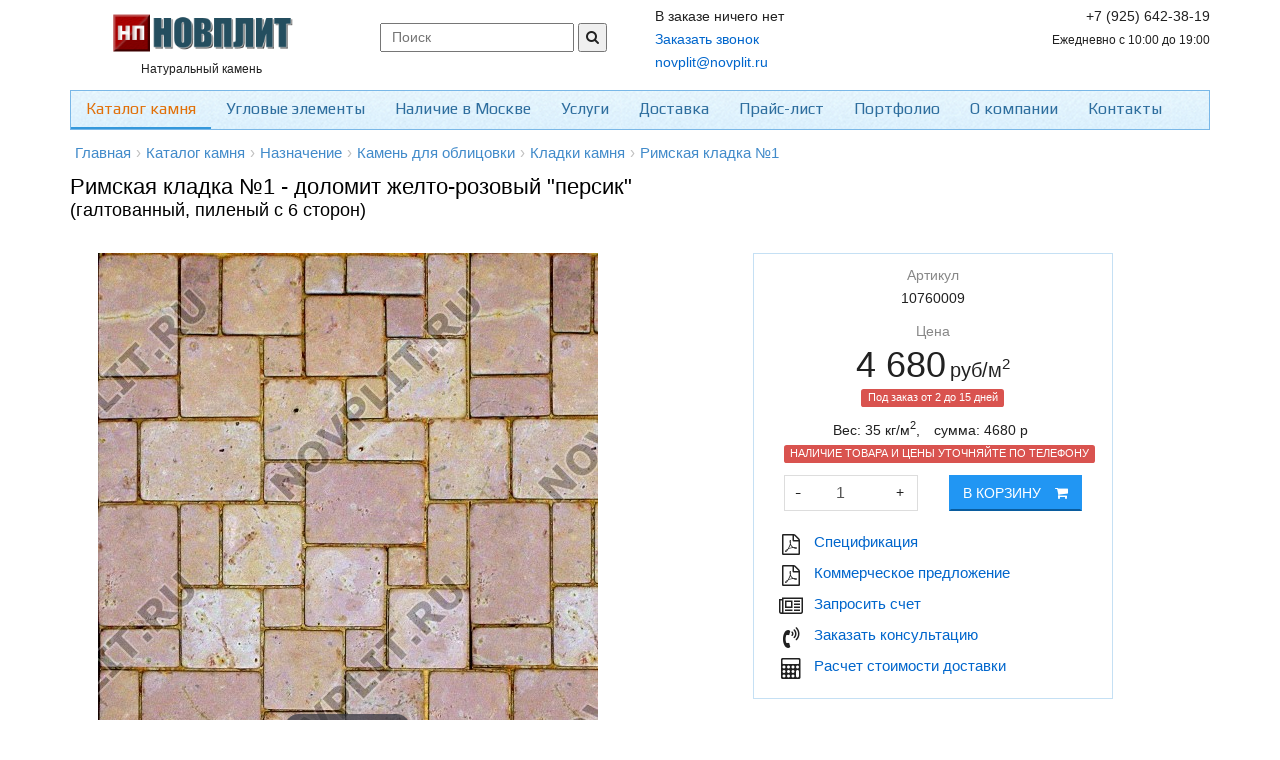

--- FILE ---
content_type: text/html; charset=UTF-8
request_url: https://novplit.ru/product/rimskaya-kladka-1-dolomit-zhelto-rozovyi-persik-galtovannyi-pilenyi-s-6-storon-id60
body_size: 14299
content:
<!DOCTYPE html>
<head>
    <link rel="preload" href="/themes/common/font/GothamPro.woff" as="font" type="font/woff" crossorigin>
<meta name="google-site-verification" content="XEBjkulkuW5PVo2rQiwBb-Xu9_VkynsdiKIOwZhqyBk" />
<meta name="yandex-verification" content="7f111cede516c497" /> 
<meta name="yandex-verification" content="1200c648028c13f2" />
<meta name="keywords" content="римская кладка №1 доломит желто-розовый персик, галтованный, купить, цена, москва" />
<meta name="description" content="Римская кладка №1 доломит. Цвет: желто-розовый &quot;персик&quot; - галтованный, пиленый с 6 сторон. Купить в Москве по цене 4680 руб/м2, с доставкой по России: +7 (925) 642-38-19" />
<meta name="language" content="ru" />
<meta http-equiv="Content-Type" content="text/html; charset=utf-8" />
<meta name="viewport" content="width=device-width, initial-scale=1.0" />
<link rel="icon" type="image/x-icon" href="https://novplit.ru/favicon.ico" />
<link title="Блог компании Новплит П" rel="alternate" type="application/rss+xml" href="https://novplit.ru/rssfeed.xml" />
<link rel="canonical" href="//novplit.ru/product/rimskaya-kladka-1-dolomit-zhelto-rozovyi-persik-galtovannyi-pilenyi-s-6-storon-id60" />
<link rel="stylesheet" type="text/css" href="/themes/common/plugins/magiczoom/magiczoomplus.css?v=1477365699" />
<link rel="stylesheet" type="text/css" href="/themes/common/plugins/bxslider/jquery.bxslider.css?v=1478030848" />
<link rel="stylesheet" type="text/css" href="//cdn.jsdelivr.net/qtip2/2.2.0/jquery.qtip.min.css" />
<link rel="stylesheet" type="text/css" href="//maxcdn.bootstrapcdn.com/bootstrap/3.1.1/css/bootstrap.min.css" />
<link rel="stylesheet" type="text/css" href="/themes/common/plugins/gritter/css/jquery.gritter.css?v=1478617065" />
<link rel="stylesheet" type="text/css" href="//maxcdn.bootstrapcdn.com/font-awesome/4.6.3/css/font-awesome.min.css" />
<link rel="stylesheet" type="text/css" href="/themes/common/plugins/swiper/css/swiper.css?v=1549360329" />
<link rel="stylesheet" type="text/css" href="/assets/e5a775ad/bootstrap-social.css?v=1766562895" />
<link rel="stylesheet" type="text/css" href="//fonts.googleapis.com/css?family=Open+Sans:400,600&amp;subset=cyrillic" />
<link rel="stylesheet" type="text/css" href="//fonts.googleapis.com/css?family=Play:400,600&amp;subset=cyrillic" />
<link rel="stylesheet" type="text/css" href="/themes/common/css/shop.css?1567272538" />
<link rel="stylesheet" type="text/css" href="/themes/unify/css/app.css?1567272538" />
<link rel="stylesheet" type="text/css" href="/themes/unify/css/style.css?1569327971" />
<link rel="stylesheet" type="text/css" href="/themes/common/css/style.css?1549360329" />
<link rel="stylesheet" type="text/css" href="/themes/unify/css/responsive.css?1563126701" />
<script type="text/javascript" src="/core.js"></script>
<title>Римская кладка №1 доломит желто-розовый &quot;персик&quot; - галтованный, 4680 руб/м2 Купить в Москве, доставка</title>
<link rel="dns-prefetch" href="//fonts.googleapis.com">
</head>
<body>


<header id="mobile-header">

	<div class="mobile-header">
		<div class="header-wrapper" v-show="!mobileSearchIsActive">
			<div role="button" class="hamburger-icon" @click.prevent="triggerMobileMenu()" :class="[mobileMenuIsOpen ? 'active' : '']">
				<div class="hamburger"></div>
			</div>
			<a class="header-icon" @click.prevent="mobileSearchIsActive = true">
				<i class="fa fa-search" aria-hidden="true"></i>
			</a>
			<div class="logo">
				<a href="https://novplit.ru" class="router-link-exact-active router-link-active">
					<img
						src="https://novplit.ru/img/logo.png"
						alt="novplit.ru"
						title="Природный камень. Продажа натурального облицовочного камня. Производство, продажа, доставка."
					>
				</a>
			</div>
			<a href="/contacts" class="header-icon">
				<i class="fa fa-phone" aria-hidden="true"></i>
			</a>
			<a href="/cart" class="header-icon">
				<i class="fa fa-shopping-cart" aria-hidden="true"></i>
			</a>
		</div>
		<div class="search-wrapper" v-show="mobileSearchIsActive" style="display: none;">
			<form class="search-query" action="/search/index/search" method="post">
<input type="hidden" value="ZXhOdlRxVGdWTm5RTXNxZ0MzajE2T344dWtDb1FBME7gOiaNXwO3u7P2KjTpmPCNTh3a18Ze46XF4baphVUMQQ==" name="YII_CSRF_TOKEN" />				<input type="text" name="q" class="header-search" placeholder="Поиск" v-model="searchModel">
				<button type="button" class="header-search_btn search-btn__close" @click.prevent="closeSearchForm">
					<i class="fa fa-close"></i>
				</button>
			</form>		</div>
	</div>

	<div class="mobile-menu-left" :class="[mobileMenuIsOpen ? 'menu-active' : '']">
		<div class="menu-title-bar">
			<div class="menu-title-c">Каталог продукции</div>
		</div>
		<ul class="mobile_main-menu">
			<li v-for="(catalog, index) in catalogMenu" @click.prevent="openSubMenu(catalog)">
				<img :src="catalog.image"> {{ catalog.name }} <i class="fa fa-angle-right arrow-ico" aria-hidden="true" v-if="catalog.childrens.length"></i>
			</li>
		</ul>
		<ul class="mobile_main-menu mobile_main-menu--dark">
			<li @click.prevent="goTo('/company/services');">
				Услуги
			</li>
			<li @click.prevent="goTo('/delivery');">
				Доставка
			</li>
			<li @click.prevent="goTo('/price');">
				Прайс-лист
			</li>
			<li @click.prevent="goTo('/portfolio');">
				Портфолио
			</li>
			<li @click.prevent="goTo('/company');">
				О компании
			</li>
			<li @click.prevent="goTo('/contacts');">
				Контакты
			</li>
		</ul>
		<ul class="mobile_main-menu user-menu">
			<li>
								<a data-toggle="modal" href="#loginBox">
					<i class="fa fa-user" aria-hidden="true"></i> Вход/регистрация
				</a>
							</li>
		</ul>
		<ul class="menu-extra">
			<li class="helpdesk">
				<span>Контакты:</span>
									<span>
						<i class="fa fa-envelope-o"></i>
						<a href="mailto:novplit@novplit.ru" class="mob-link">novplit@novplit.ru</a>
					</span>
													<span>
						<i class="fa fa-mobile-phone"></i>
						<a href="tel:+7 (925) 642-38-19" class="mob-link">+7 (925) 642-38-19</a>
					</span>
																	<span>
						<i class="fa fa-clock-o"></i> Ежедневно с 10:00 до 19:00					</span>
							</li>
		</ul>
	</div>

	<div class="menu-sub" :class="[mobileSubMenuIsOpen ? 'menu-sub-active' : '']">
		<div class="menu-title-bar">
			<div class="menu-title-l" @click.prevent="openPrevSubMenu"><i class="fa fa-angle-left" aria-hidden="true"></i></div>
			<div class="menu-title-c">{{ subCatalogTitleMenu }}</div>
			<div class="menu-title-r" @click.prevent="closeSubMenu"><i class="fa fa-times" aria-hidden="true"></i></div>
		</div>
		<div class="menu-contents">
			<div class="menu-item" @click.prevent="directToAllProduct">
				<b>Посмотреть все товары</b>
			</div>
			<div class="menu-item" v-for="(catalog, index) in subCatalogMenu.childrens" @click.prevent="openSubMenu(catalog)">
				<img :src="catalog.image"> {{ catalog.name }} <i class="fa fa-angle-right arrow-ico" aria-hidden="true" v-if="catalog.childrens.length"></i>
			</div>
		</div>
	</div>
</header>

<div class="container">
	<div class="header">
		<div class="row margin-bottom-10">
			<div class="col-md-3 text-center">
				<div style="margin-top:4px">
					<a href="https://novplit.ru">
						<img
							id="main_logo"
							src="https://novplit.ru/img/logo.png"
							alt="novplit.ru"
							title="Природный камень. Продажа натурального облицовочного камня. Производство, продажа, доставка."
						/>
					</a>
				</div>
				<div class="hidden-sm text-center">
					<small>Натуральный камень</small>
				</div>
			</div>
			<div class="col-md-3 hidden-xs hidden-sm">
				<div class="header-search">
										<form action="/search/index/search" method="post">
<input type="hidden" value="ZXhOdlRxVGdWTm5RTXNxZ0MzajE2T344dWtDb1FBME7gOiaNXwO3u7P2KjTpmPCNTh3a18Ze46XF4baphVUMQQ==" name="YII_CSRF_TOKEN" />					<input type="text" value="" placeholder="Поиск" name="q" id="appendedInputButton">
					<button type="submit">
						<i class="fa fa-search"></i>
					</button>
					</form>				</div>
			</div>
			<div class="col-md-3">
				<!-- noindex -->
<span id="smallCart">
            В заказе ничего нет
    </span>
<!-- /noindex -->				<div class="header-contact__call">
					<a href="#" data-toggle="modal" data-target="#modal_basic"
					   data-type="requestCall"
					   data-query="https://novplit.ru/product/rimskaya-kladka-1-dolomit-zhelto-rozovyi-persik-galtovannyi-pilenyi-s-6-storon-id60">
						Заказать звонок
					</a>
				</div>
				<div class="header-contact__email">
					<a href="mailto:novplit@novplit.ru">
						novplit@novplit.ru					</a>
				</div>
			</div>
			<div class="col-md-3 text-right">
				<div class="header-contact">
					<div class="header-contact__phone">+7 (925) 642-38-19</div>
					<div class="header-contact__mobphone"></div>
					<div class="header-contact__worktime">
						<small>Ежедневно с 10:00 до 19:00</small>
					</div>
				</div>
			</div>
		</div>
		<div class="navbar navbar-default" role="navigation">
			<div class="hmenu">
				<div class="navbar-header">
					<button type="button" class="navbar-toggle" data-toggle="collapse"
							data-target=".navbar-responsive-collapse">
						<span class="sr-only">Toggle navigation</span>
						<span class="icon-bar"></span>
						<span class="icon-bar"></span>
						<span class="icon-bar"></span>
					</button>
				</div>
				<div class="collapse navbar-collapse navbar-responsive-collapse">
					<ul class="nav navbar-nav" id="yw2">
<li class="active first"><a href="/catalog">Каталог камня</a></li>
<li class=""><a href="/catalog/uglovyie-elementyi-1235">Угловые элементы</a></li>
<li><a href="/warehouse">Наличие в Москве</a></li>
<li><a href="/company/services">Услуги</a></li>
<li><a href="/delivery">Доставка</a></li>
<li><a href="/price">Прайс-лист</a></li>
<li><a href="/portfolio">Портфолио</a></li>
<li><a href="/company">О компании</a></li>
<li class="last"><a href="/contacts">Контакты</a></li>
</ul>				</div>
			</div>
		</div>
	</div><!--/header-->
</div>


<div class="container">
    <div class="breadcrumbs margin-bottom-10">
        <ul class="xbreadcrumbs" id="yw3">
<li itemscope itemtype="http://data-vocabulary.org/Breadcrumb"><a itemprop="url" class="home" href="/">Главная<span itemprop="title" class="hidden">Главная</span></a></li><li class="separator">&rsaquo;</li><li itemscope itemtype="http://data-vocabulary.org/Breadcrumb" class="x-with-menu"><a itemprop="url" href="/catalog"><span itemprop="title">Каталог камня</span></a></li><li class="separator">&rsaquo;</li><li itemscope itemtype="http://data-vocabulary.org/Breadcrumb" class="x-with-menu"><a itemprop="url" href="/catalog/naznachenie-1476"><span itemprop="title">Назначение</span></a></li><li class="separator">&rsaquo;</li><li itemscope itemtype="http://data-vocabulary.org/Breadcrumb" class="x-with-menu"><a itemprop="url" href="/catalog/kamen-dlya-oblitsovki-1409"><span itemprop="title">Камень для облицовки</span></a></li><li class="separator">&rsaquo;</li><li itemscope itemtype="http://data-vocabulary.org/Breadcrumb" class="x-with-menu"><a itemprop="url" href="/catalog/kladki-kamnya-1414"><span itemprop="title">Кладки камня</span></a></li><li class="separator">&rsaquo;</li><li itemscope itemtype="http://data-vocabulary.org/Breadcrumb" class="x-with-menu"><a itemprop="url" href="/catalog/rimskaya-kladka-1-1421"><span itemprop="title">Римская кладка №1</span></a></li></ul>    </div>
</div>

	<div class="container">
		<h1 class="h1-main">Римская кладка №1 - доломит желто-розовый "персик"</h1>
					<h2 class="h2-main"> (галтованный, пиленый с 6 сторон)</h2>
			</div>

<div class="container">
    <div id="yw4"></div></div>

<div class="container">
    


<br>
<div class="row">
    <div class="col-md-6">
        <div class="row">
    <div class="col-lg-12">
        <div class="zoom-gallery">
            <div data-slide-id="zoom" class="zoom-gallery-slide active" itemscope itemtype="http://schema.org/ImageObject">
                <a href="https://novplit.ru/static/1/mozaika-modul-1-galtovannyiy-pilenyiy-s-6-storon-novplit-10760009.jpg" class="MagicZoom" id="zoom-v">
                    <img src="https://novplit.ru/r/600x600/static/1/mozaika-modul-1-galtovannyiy-pilenyiy-s-6-storon-novplit-10760009.jpg" alt="Римская кладка №1 доломит желто-розовый &quot;персик&quot; - галтованный, пиленый с 6 сторон" title="Римская кладка №1 доломит желто-розовый &quot;персик&quot; - галтованный, пиленый с 6 сторон" itemprop="image"/>
                </a>
            </div>
            
                        <div class="selectors">
                                                                            </div>
        </div>
        <p class="text-center" style="line-height: 1.1;color:#bbb"><small>В реальности цвета могут немного отличаться<br> из-за особенностей цветопередачи мониторов</small></p>
    </div>
</div>

    </div>
    <div class="col-md-4 col-md-offset-1">
        <div style="border:1px solid #c5e0f4;margin: 0;padding: 10px 30px">
            <div class="text-center">
            <div style="color:#888">Артикул</div>
            <p>10760009</p>
            </div>
            
            <div class="product-sell">
                <div class="text-center">
                                            <div style="color:#888">Цена</div>
                        <div style="line-height: 1.2"><span class="ax-product-price" style="font-size: 36px">4 680</span> <span style="font-size: 20px">руб/м<sup>2</sup></span></div>
                    
                    

                                            <p class="out-of-stock">
                            <span class="label label-danger">Под заказ от 2 до 15 дней</span>
                        </p>
                                    </div>



                    <!--<p class="h3">Добавить в заказ</p>-->
    <ul class="list-inline text-center">
        <li>Вес: <span id="qx-weight" data-weight="35">35</span> кг/м<sup>2</sup>, </li>
        <li>cумма: <span id="qx-price" data-price="4680">4680</span> р</li>
        <li><span class="label label-danger">НАЛИЧИЕ ТОВАРА И ЦЕНЫ УТОЧНЯЙТЕ ПО ТЕЛЕФОНУ</span></li>
    </ul>
<div class="row">
    <div class="col-md-6 col-xs-6">
        <div class="product-quantity">

            <table>
                <tr>
                    <td class="valign-middle" style="padding: 0 5px 0 10px;font-size: 19px"><span class="qx-quantity pointer" data-count="-1">-</span></td>
                    <td>

                        <input class="form-control" pattern="[0-9.]+" id="quantity60" style="" type="text" value="1" name="quantity" />
                    </td>
                    <td class="valign-middle" style="padding: 0 5px 0 10px"><span class="qx-quantity pointer" data-count="1">+</span></td>
                </tr>
            </table>
        </div>
    </div>
    <div class="col-md-6 col-xs-6">
        <div class="product-cart">
            <button class="btn btn-primary ax-add2cart" data-id="60" data-place="product">В корзину <i class="fa fa-shopping-cart margin-left-10" style="font-size:14px;"></i></button>
        </div>
    </div>
</div>


                
                            </div>
                <ul class="product__links fa-ul" style="margin-top:20px;">

                    <li class=""><i class="fa fa-li fa-file-pdf-o"></i> <a href="/pdf/spec/rimskaya-kladka-1-dolomit-zhelto-rozovyi-persik-galtovannyi-pilenyi-s-6-storon" target="_blank" class="js-air" data-air="pdf.spec">Cпецификация</a></li>
                    <li class=""><i class="fa fa-li fa-file-pdf-o"></i> <a href="/pdf/commercial/rimskaya-kladka-1-dolomit-zhelto-rozovyi-persik-galtovannyi-pilenyi-s-6-storon" target="_blank" class="js-air" data-air="pdf.commercial">Коммерческое предложение</a></li>
                    <li class=""><i class="fa fa-li fa-newspaper-o"></i> <a href="#" class="js-air" data-air="request.bill" target="_blank" data-toggle="modal" data-target="#modal_basic" data-type="requestBill" data-query="https://novplit.ru/product/rimskaya-kladka-1-dolomit-zhelto-rozovyi-persik-galtovannyi-pilenyi-s-6-storon-id60">Запросить счет</a></li>
                    <li class=""><i class="fa fa-li fa-volume-control-phone"></i> <a href="#" class="js-air" data-air="request.call" data-toggle="modal" data-target="#modal_basic" data-type="requestCall" data-query="https://novplit.ru/product/rimskaya-kladka-1-dolomit-zhelto-rozovyi-persik-galtovannyi-pilenyi-s-6-storon-id60">Заказать консультацию</a></li>
                    <li class=""><i class="fa fa-li fa-calculator"></i><a href="/delivery">Расчет стоимости доставки</a></li>
                </ul>
            

        </div>


    </div>
</div>

<div class="row margin-bottom-20">
    <div class="col-md-6">

        <h3>Характеристики</h3>

        <table class="table table-striped">
            <tr>
                <td>Артикул</td>
                <td>10760009</td>
            </tr>
                            <tr>
                    <td>Вид камня</td>

                                        <td><a href="/catalog/dolomit-734">Доломит</a></td>
                </tr>
                            <tr>
                    <td>Цвет камня</td>

                                        <td><a href="/catalog/jelto-rozovyiy-persik-771">Желто-розовый "Персик"</a></td>
                </tr>
                            <tr>
                    <td>Вид продукции</td>

                                        <td><a href="/catalog/mozaika-modul-1-754">Римская кладка №1</a></td>
                </tr>
                            <tr>
                    <td>Обработка</td>

                                        <td>Пиленый с 6 сторон</td>
                </tr>
                            <tr>
                    <td>Фактура</td>

                                        <td>Галтованный</td>
                </tr>
                                        <tr>
                    <td>Вес</td>
                    <td class="ax-weight">35 кг/м<sup>2</sup></td>
                </tr>
            
            <tr>
                <td>Производитель</td>
                <td>Новплит</td>
            </tr>
        </table>
    </div>
    <div class="col-md-6">
        <div class="product-collections">
            <h3>Коллекции</h3>
            <ul class="list-inline">
                
                    <li><a href="/catalog/mozaika-modul-1-754">Римская кладка №1</a></li>
                    
                    <li><a href="/catalog/dolomit-734">Доломит</a></li>
                    
                    <li><a href="/catalog/jelto-rozovyiy-persik-771">Желто-розовый</a></li>
                    
                    <li><a href="/catalog/gladkiy-kamen-1279">Гладкий камень</a></li>
                    
                    <li><a href="/catalog/galtovannyiy-kamen-1273">Галтованный камень</a></li>
                    
                    <li><a href="/catalog/rimskaya-kladka-1-1421">Римская кладка №1</a></li>
                    
                    <li><a href="/catalog/dolomit-jelto-rozovyiy-persik-1502">Желто-розовый</a></li>
                                </ul>
        </div>

        <h3>Описание</h3>
        
        <div class="information padding margin-bottom-10" itemprop="description">
                            Изделие из натурального природного камня Доломит. Производится на <a href="/company/factory">заводе</a> компании Новплит в Псковской области.
                У вас есть возможность заказать <a href="/company/services">дополнительные услуги</a> связанные обработкой или комплектацией заказа.
                Вся продукция экологически чистая и будет служить вам долгие годы.


                    </div>

                <!-- noindex -->
<div class="hidden-xs text-left">
        <p> </p>
</div>
<!-- /noindex -->
    </div>
</div>

<div class="yw0"></div>
<div class="frame">

    

<div class="row margin-bottom-20">
    <div class="col-md-12">
        <h3>Римская кладка №1</h3>
                <p>Вы можете выбрать этот камень в <a href="/catalog/mozaika-modul-1-754">другом цвете</a>.</p>
        <div >
                            <a href="https://novplit.ru/product/rimskaya-kladka-1-dolomit-belo-seryi-izborskiy-galtovannyi-pilenyi-s-6-storon-id89"><img src="https://novplit.ru/c/120x120/static/1/mozaika-modul-1-galtovannyiy-pilenyiy-s-6-storon-novplit-11760009.jpg" style="padding:2px; 0px;height: 60px" class="ax-image" data-id="89"></a>
                                <a href="https://novplit.ru/product/rimskaya-kladka-1-dolomit-malinovyi-s-rozovym-galtovannyi-pilenyi-s-6-storon-id115"><img src="https://novplit.ru/c/120x120/static/1/mozaika-modul-1-galtovannyiy-pilenyiy-s-6-storon-novplit-12760009.jpg" style="padding:2px; 0px;height: 60px" class="ax-image" data-id="115"></a>
                                <a href="https://novplit.ru/product/rimskaya-kladka-1-dolomit-belyi-s-bezhevym-galtovannyi-pilenyi-s-6-storon-id254"><img src="https://novplit.ru/c/120x120/static/1/mozaika-modul-1-galtovannyiy-pilenyiy-s-6-storon-novplit-1b760009.jpg" style="padding:2px; 0px;height: 60px" class="ax-image" data-id="254"></a>
                        </div>
        </div>
</div>
    

    <div class="row margin-bottom-20">
    <div class="col-md-12">
    
            <div style="margin-top: 10px">
            <h3>Желто-розовый "Персик"</h3>
            <p>Вы можете посмотреть <a href="/catalog/jelto-rozovyiy-persik-771">все виды продукции</a> этого цвета.</p>
            <div>
                
                    <a href="https://novplit.ru/product/2-kh-razmernaya-kladka-dolomit-zhelto-rozovyi-persik-so-skolom-pilenyi-s-5-storon-id59"><img src="https://novplit.ru/c/120x120/static/1/mozaika-2-h-razmernaya-skala-pilenyiy-s-5-storon-novplit-10650002.jpg" style="padding:2px 0px;height:60px" class="ax-image" data-id="59" ></a>


                    
                    <a href="https://novplit.ru/product/slozhnaya-rimskaya-kladka-dolomit-zhelto-rozovyi-persik-so-skolom-shov-3-10-id2792"><img src="https://novplit.ru/c/120x120/static/1/10100902-mozaika-clojnaya-skala-shov-3-10mm.jpg" style="padding:2px 0px;height:60px" class="ax-image" data-id="2792" ></a>


                    
                    <a href="https://novplit.ru/product/khaotichnaya-raskladka-dolomit-zhelto-rozovyi-persik-galtovannyi-pilenyi-s-5-storon-id58"><img src="https://novplit.ru/c/120x120/static/1/mozaika-haotichnaya-galtovannyiy-pilenyiy-s-5-storon-novplit-10550009.jpg" style="padding:2px 0px;height:60px" class="ax-image" data-id="58" ></a>


                    
                    <a href="https://novplit.ru/product/galtovannyi-plitnyak-dolomit-zhelto-rozovyi-persik-shuba-galtovannyi-pilenyi-s-1-storony-40-id3249"><img src="https://novplit.ru/c/120x120/static/1/10b10405-galtovannyiy-plitnyak-shuba-galtovannyiy-pilenyiy-s-1-storonyi-s-4-sm-40-mm.jpg" style="padding:2px 0px;height:60px" class="ax-image" data-id="3249" ></a>


                    
                    <a href="https://novplit.ru/product/galka-golysh-dolomit-zhelto-rozovyi-persik-galtovannyi-pilenyi-s-2-storon-20-id63"><img src="https://novplit.ru/c/120x120/static/1/galka-golyish-galtovannyiy---pilenyiy-s-2-storon-s-20-novplit-10b20209.jpg" style="padding:2px 0px;height:60px" class="ax-image" data-id="63" ></a>


                    
                    <a href="https://novplit.ru/product/dekorativnaya-otsypka-dolomit-zhelto-rozovyi-persik-neobrabotannyi-20-30-mm-id3083"><img src="https://novplit.ru/c/120x120/static/1/10o00b00-dekorativnaya-otsyipka-neobrabotannyiy-fraktsiya-20-30mm.jpg" style="padding:2px 0px;height:60px" class="ax-image" data-id="3083" ></a>


                    
                    <a href="https://novplit.ru/product/dikiy-kamen-plitnyak-dolomit-zhelto-rozovyi-persik-shuba-pilenyi-s-1-storony-20-id64"><img src="https://novplit.ru/c/120x120/static/1/dikiy-kamen-plitnyak---pilenyiy-s-1-storonyi-s-20-novplit-10c10200.jpg" style="padding:2px 0px;height:60px" class="ax-image" data-id="64" ></a>


                    
                    <a href="https://novplit.ru/product/kamen-lapsha-gorbushka-dolomit-zhelto-rozovyi-persik-shuba-pilenyi-s-1-storony-pogon-id65"><img src="https://novplit.ru/c/120x120/static/1/kamen-lapsha-gorbushka-pilenyiy-s-1-storonyi-s-20-40-novplit-10d10800.jpg" style="padding:2px 0px;height:60px" class="ax-image" data-id="65" ></a>


                    
                    <a href="https://novplit.ru/product/kamen-lapsha-poloska-dolomit-zhelto-rozovyi-persik-shuba-galtovannyi-pilenyi-s-5-storon-90xpogon-id3531"><img src="https://novplit.ru/c/120x120/static/1/kamen-lapsha-poloska-dolomit-zhelto-rozovyi-persik-shuba-galtovannyi-pilenyi-s-5-storon-90xpogon.jpg" style="padding:2px 0px;height:60px" class="ax-image" data-id="3531" ></a>


                    
                    <a href="https://novplit.ru/product/kamen-lapsha-strelka-dolomit-zhelto-rozovyi-persik-shuba-pilenyi-s-3-storon-90xpogon-id76"><img src="https://novplit.ru/c/120x120/static/1/10f39000-kamen-lapsha-strelki-pilenyiy-s-3-storon-90mm.jpg" style="padding:2px 0px;height:60px" class="ax-image" data-id="76" ></a>


                    
                    <a href="https://novplit.ru/product/kamen-pod-kirpich-dolomit-zhelto-rozovyi-persik-shuba-galtovannyi-pilenyi-s-5-storon-60x200-id55"><img src="https://novplit.ru/c/120x120/static/1/10356019-kirpichik-klinker-galtovannyiy-pilenyiy-s-5-storon-60mm-200mm.jpg" style="padding:2px 0px;height:60px" class="ax-image" data-id="55" ></a>


                    
                    <a href="https://novplit.ru/product/kladka-staryi-zamok-dolomit-zhelto-rozovyi-persik-shuba-galtovannyi-id57"><img src="https://novplit.ru/c/120x120/static/1/mozaika-staryiy-zamok-shuba-galtovannyiy-novplit-10400005.jpg" style="padding:2px 0px;height:60px" class="ax-image" data-id="57" ></a>


                    
                    <a href="https://novplit.ru/product/plitka-shuba-sostarennaya-dolomit-zhelto-rozovyi-persik-shuba-galtovannyi-pilenyi-s-5-storon-150xpogon-id3318"><img src="https://novplit.ru/c/120x120/static/1/plitka-iz-kamnya-dolomit-zhelto-rozovyi-persik-shuba-galtovannyi-pilenyi-s-5-storon-150xpogon.jpg" style="padding:2px 0px;height:60px" class="ax-image" data-id="3318" ></a>


                    
                    <a href="https://novplit.ru/product/raskladka-poloska-dolomit-zhelto-rozovyi-persik-shuba-pilenyi-s-5-storon-id2854"><img src="https://novplit.ru/c/120x120/static/1/raskladka-poloska-dolomit-zhelto-rozovyi-persik-shuba-pilenyi-s-5-storon.jpg" style="padding:2px 0px;height:60px" class="ax-image" data-id="2854" ></a>


                    
                    <a href="https://novplit.ru/product/rimskaya-kladka-miks-dolomit-zhelto-rozovyi-persik-so-skolom-pilenyi-s-5-storon-id3054"><img src="https://novplit.ru/c/120x120/static/1/10t50002-mozaika-miks-skala-pilenyiy-s-5-storon.jpg" style="padding:2px 0px;height:60px" class="ax-image" data-id="3054" ></a>


                    
                    <a href="https://novplit.ru/product/rimskaya-kladka-2-dolomit-zhelto-rozovyi-persik-so-skolom-pilenyi-s-5-storon-id61"><img src="https://novplit.ru/c/120x120/static/1/mozaika-modul-2-skala-pilenyiy-s-5-storon-novplit-10850002.jpg" style="padding:2px 0px;height:60px" class="ax-image" data-id="61" ></a>


                    
                    <a href="https://novplit.ru/product/rimskaya-kladka-4-dolomit-zhelto-rozovyi-persik-so-skolom-id53"><img src="https://novplit.ru/c/120x120/static/1/mozaika-modulnaya-skala-novplit-10200002.jpg" style="padding:2px 0px;height:60px" class="ax-image" data-id="53" ></a>


                                </div>
        </div>

        </div>
    </div>
</div>

<div class="frame">
    <div style="margin-left: 20px; margin-bottom: 15px">
        <h2>Примеры использования</h2>
        <p>
            В разделе <a href="/portfolio">портфолио</a> вы можете посмотреть на примеры использования натурального камня в оформлении интерьеров, фасадов и ландшафта.
        </p>
    </div>
    
<style>
    .swiper-container {
        width: 100%;
        height: 250px;
    }

    }
    .swiper-slide {
        text-align: center;
        font-size: 18px;
        background: #fff;
        /* Center slide text vertically */
        display: -webkit-box;
        display: -ms-flexbox;
        display: -webkit-flex;
        display: flex;
        -webkit-box-pack: center;
        -ms-flex-pack: center;
        -webkit-justify-content: center;
        justify-content: center;
        -webkit-box-align: center;
        -ms-flex-align: center;
        -webkit-align-items: center;
        align-items: center;
    }

    }
    .swiper-slide img {
        width: auto;
        height: auto;
        max-width: 100%;
        max-height: 100%;
        -ms-transform: translate(-50%, -50%);
        -webkit-transform: translate(-50%, -50%);
        -moz-transform: translate(-50%, -50%);
        transform: translate(-50%, -50%);
        position: absolute;
        left: 50%;
        top: 50%;
    }
</style>
<div class="swiper-container">
    <!-- Additional required wrapper -->
    <div class="swiper-wrapper">
        <!-- Slides -->
                <div class="swiper-slide">
            <img data-src="https://novplit.ru/c/350x250/static/image/352344db035e58476dfae5520a18eb98.jpg" class="swiper-lazy">
            <div class="swiper-lazy-preloader swiper-lazy-preloader"></div>
        </div>
                <div class="swiper-slide">
            <img data-src="https://novplit.ru/c/350x250/static/image/4ca7abe7c69bc0c86bbd4e41686f90b0.jpg" class="swiper-lazy">
            <div class="swiper-lazy-preloader swiper-lazy-preloader"></div>
        </div>
                <div class="swiper-slide">
            <img data-src="https://novplit.ru/c/350x250/static/image/a0e9af86c6b20544018f63eb2e3438ee.jpg" class="swiper-lazy">
            <div class="swiper-lazy-preloader swiper-lazy-preloader"></div>
        </div>
                <div class="swiper-slide">
            <img data-src="https://novplit.ru/c/350x250/static/image/2d4ac7bfa5fdb669c965647638acf5f7.jpg" class="swiper-lazy">
            <div class="swiper-lazy-preloader swiper-lazy-preloader"></div>
        </div>
                <div class="swiper-slide">
            <img data-src="https://novplit.ru/c/350x250/static/image/3b8e60f1e241fe9fa9948ef48be59515.jpg" class="swiper-lazy">
            <div class="swiper-lazy-preloader swiper-lazy-preloader"></div>
        </div>
                <div class="swiper-slide">
            <img data-src="https://novplit.ru/c/350x250/static/image/131d3d6ecc4825b05e95be7d2595435b.jpg" class="swiper-lazy">
            <div class="swiper-lazy-preloader swiper-lazy-preloader"></div>
        </div>
                <div class="swiper-slide">
            <img data-src="https://novplit.ru/c/350x250/static/image/8b397d6da8e2394b728b756f57a1be62.jpg" class="swiper-lazy">
            <div class="swiper-lazy-preloader swiper-lazy-preloader"></div>
        </div>
                <div class="swiper-slide">
            <img data-src="https://novplit.ru/c/350x250/static/image/094546b7a211791668fb9a326e2cad7c.jpg" class="swiper-lazy">
            <div class="swiper-lazy-preloader swiper-lazy-preloader"></div>
        </div>
                ...
    </div>
    <!-- If we need pagination -->
    <div class="swiper-pagination"></div>

    <!-- If we need navigation buttons -->
    <div class="swiper-button-prev"></div>
    <div class="swiper-button-next"></div>

    <!-- If we need scrollbar -->
    <div class="swiper-scrollbar"></div>
</div>


</div>

<div class="frame">
    <h3>Угловые элементы</h3>
    <div>
                <p>В продаже имеются <a href="/catalog/uglovyie-elementyi-1235" class="bold">угловые элементы из натурального камня</a></p>
        <a href="/catalog/uglovyie-elementyi-1235"><img src="https://novplit.ru/thumbs/57/20/200x200_1_normal_d5882d411d475ddd38fe7178d6d5.jpg" class=""></a>
    </div>
</div>


            <div class="frame">
            <h3>Физико-технические характеристики - Доломит</h3>
            <div class="stone-params">
                <ul><li>Средняя плотность при сжатии: 
	<strong style="background-color: initial;">2650 кг/м3</strong></li><li>Придел прочности при сжатии (поперек/вдоль слоистости):&nbsp;<br>- в сухом состоянии (поперек/вдоль слоистости): 
	<strong style="background-color: initial;">104,7/103,0 МПа</strong> (прочный)<br>- в водонасыщеном состоянии: 
	<strong style="background-color: initial;">102,5/101,4 МПа</strong> (прочный)</li><li>Коэффициент снижения прочности при насыщении водой: 
	<strong style="background-color: initial;">0,86-0,93</strong> МПа</li><li>Водопоглощение: 
	<strong style="background-color: initial;">0,0748 %</strong></li><li>Пористость: 
	<strong style="background-color: initial;">1,70 %</strong></li><li>Истираемость: <strong style="background-color: initial;">0,45 г/см2</strong></li><li>Теплопроводность:&nbsp;<strong style="background-color: initial;">3.2 вт/мк</strong></li><li>Марка морозостойкости: 
	<strong style="background-color: initial;">50</strong> (морозостойкий)</li><li>Сопротивление ударным воздействиям: 
	<strong style="background-color: initial;">87,5 см</strong></li><li>Радиационный параметр (А эфф ЕРН): 
	<strong style="background-color: initial;">73,7 Бк/кг</strong> (1 класс)</li></ul><p>	
	<strong></strong></p>            </div>
            <a href="/company/stone-spec#734">Физико-технические характеристики</a>
        </div>
    
<div class="frame">
    
<h2 class="text-center">Ваши выгоды</h2><br>

<div class="row">
    <div class="col-md-3 text-center">
        <div class="h3">1. Ассортимент</div>
        <div>
            <img src="/img/icons/puzzle2.svg" style="height: 100px;margin-top: 15px; margin-bottom: 15px">
        </div>

        <a href="/company/factory">Производим продукцию</a> более 20 лет, разработали технологии производства широкого <a href="/company/products">ассортимента</a> продукции.
    </div>
    <div class="col-md-3 text-center">
        <div class="h3">2. Цена</div>
        <div>
            <img src="/img/icons/wallet.svg" style="height: 100px;margin-top: 15px; margin-bottom: 15px">
        </div>
        Вы не платите комиссию посредникам и получаете более выгодную цену и условия.
    </div>

    <div class="col-md-3 text-center">
        <div class="h3">3. Качество</div>
        <div>
            <img src="/img/icons/growth.svg" style="height: 100px;margin-top: 15px; margin-bottom: 15px">
        </div>

        Являясь производителем мы контролируем и отвечаем за качество поставляемой продукции.
    </div>
    <div class="col-md-3 text-center">
        <div class="h3">4. Преимущества</div>
        <div>
            <img src="/img/icons/light-bulb.svg" style="height: 100px;margin-top: 15px; margin-bottom: 15px">
        </div>
        Индивидуальный подход, дополнительные <a href="/company/services">услуги</a> и возможность эксклюзивной обработки камня.
    </div>
</div>
</div>



<div class="headline">
    <h2>Сопутствующие товары</h2>
</div>


<ul id="yw1" class="bxslider product-slider hideme" data-max="4" data-min="4">
    
<li>
    <p class="image">
        <a href="https://novplit.ru/product/drylok-natural-look-sealer-drylok-dryloknls3785-id3094"><img src="https://novplit.ru/c/320x150/static/1/drylok-natural-look-sealer-drylok-dryloknls3785.jpeg" alt="Пропитка для камня - Drylok Natural Look Sealer" /></a>
    </p>
            <p  class="bigger-160">
            4 600 <i class="fa fa-rouble" style="font-size:13px"></i>
        </p>
        <p class="name">
        <a href="https://novplit.ru/product/drylok-natural-look-sealer-drylok-dryloknls3785-id3094">Пропитка для камня - Drylok Natural Look Sealer</a>
    </p>
</li></ul>







<style>
    .ax-image:hover {
        opacity: .5;
        -webkit-transition: all 0.8s ease-in-out;
        -moz-transition: all 0.8s ease-in-out;
        -o-transition: all 0.8s ease-in-out;
        -ms-transition: all 0.8s ease-in-out;
    }
    .ax-image {
        -webkit-transition: all 0.8s ease-in-out;
        -moz-transition: all 0.8s ease-in-out;
        -o-transition: all 0.8s ease-in-out;
        -ms-transition: all 0.8s ease-in-out;
    }
</style>
</div>


<div class="footer">
        <div class="container">
            <div class="row">
                <div class="col-md-4 md-margin-bottom-40 hidden-xs">
                    <address class="md-margin-bottom-40">
                        Телефон: +7 (925) 642-38-19<br />
                        Время работы: Ежедневно с 10:00 до 19:00<br />
                        Электронная почта: <a href="mailto:novplit@novplit.ru">novplit@novplit.ru</a>                    </address>

                    <ul class="list-inline">
                                                    <li><a data-toggle="modal" href="#loginBox">Вход</a> или <a href="/user/registration">регистрация</a></li>
                                            </ul>
                </div><!--/col-md-4-->

                <div class="col-md-4">
                    
                </div>
                <div class="col-md-4 md-margin-bottom-40">
                    <p class="margin-bottom-25 md-margin-bottom-40" style="font-size:12px">Компания более 20 лет поставляет свою продукцию на Российский рынок напрямую заказчику. Продажа натурального камня, производство облицовочной плитки из природного камня, доставка камня со складов в Москве и с производства. Распиловка камня под заказ.</p>
                </div>
            </div><!--/row-->

            <ul class="list-inline footer-menu">

                <li><a href="/catalog">Продукция</a></li>
                <li><a href="/portfolio">Галерея</a></li>
                <li><a href="/price">Прайс-лист</a></li>
                <li><a href="/company">О компании</a></li>
                <li><a href="/delivery">Доставка</a></li>
                <li><a href="/information">Информация</a></li>
                <li><a href="/blog">Статьи</a></li>
                <li><a href="/sitemap">Карта сайта</a></li>
                <li><a href="/contacts">Контакты</a></li>
                <li><a href="/service/politika-konfidentsialnosti">Политика конфиденциальности</a></li>
                <li><a href="/company/public-offer">Оферта</a></li>
            </ul>
        </div><!--/container-->
    </div>

<div class="copyright">
        <div class="container">
            <p class="text-center-xs">
                2003-2026 © Общество с ограниченной ответственностью «Новплит П» — Натуральный камень от производителя
            </p>
            <p class="hidden-xs">
                <small>
                    Все права защищены. Незаконное использование материалов сайта влечет за собой административную ответственность.<br>
                    Обращаем ваше внимание на то, что информация на сайте <a href="https://novplit.ru">novplit.ru</a> носит исключительно информационный характер и ни при каких условиях не является публичной офертой, определяемой положениями п. 2 ст. 437 ГК РФ. Для получения подробной информации о действующих ценах на товар и наличии товара, пожалуйста, обращайтесь по телефону <a href="tel:+7 (925) 642-38-19">+7 (925) 642-38-19</a>. <a href="/company/not-public-offer" class="" rel="nofollow">Условия использования сайта</a>.
                </small>
            </p>
                    </div>
    </div>


<!--[if lt IE 9]>
<script src="/themes/unify/plugins/respond.js"></script>
<![endif]-->

<!--noindex-->
<div class="modal fade" id="loginBox" tabindex="-1" role="dialog" aria-labelledby="myModalLabel" aria-hidden="true">
    <div class="modal-dialog">
        <div class="modal-content">
            <div class="modal-header">
                <button type="button" class="close" data-dismiss="modal" aria-hidden="true">&times;</button>
                <h4 class="modal-title text-center">Авторизация на сайте</h4>
            </div>
            <div class="modal-body">
                <div class="row">

                    <div class="col-md-6 col-md-offset-3">
                        <hr class="hr-none">
                        <form id="loginForm" action="/user/login" method="post">
<input type="hidden" value="ZXhOdlRxVGdWTm5RTXNxZ0MzajE2T344dWtDb1FBME7gOiaNXwO3u7P2KjTpmPCNTh3a18Ze46XF4baphVUMQQ==" name="YII_CSRF_TOKEN" />
                            <div class="input-group margin-bottom-20">
                                <span class="input-group-addon"><i class="fa fa-envelope"></i></span>
                                <input type="text" name="LoginForm[username]" id="LoginForm_username" class="form-control" placeholder="Электронная почта">
                            </div>
                            <div class="input-group margin-bottom-20">
                                <span class="input-group-addon"><i class="fa fa-lock"></i></span>
                                <input type="password" name="LoginForm[password]" id="LoginForm_password" class="form-control" placeholder="Пароль">
                            </div>

                            <div class="">
                                <label class="checkbox text-center">
                                    <input checked="checked" type="checkbox" name="LoginForm[rememberMe]" value="1"> Запомнить меня
                                </label>
                            </div>
                            <div class="row">
                                <div class="col-md-12 text-center">
                                    <button id="login" type="submit" class="btn btn-primary btn-small span11"><i class="fa fa-sign-in margin-right-10"></i> Войти</button>
                                </div>
                            </div>
                        </form>
                        <hr class="hr-none">

                        <p class="text-center">
                            <a href="/user/recovery" rel="nofollow">Я забыл пароль</a> - <a class="color-green" rel="nofollow" href="/user/registration">Регистрация на сайте</a>                        </p>
                    </div>
                </div>
            </div>
        </div>
    </div>
</div>
<!--/noindex-->
<div id="modal_basic" class="modal fade">
    <div class="modal-dialog">
        <div class="modal-content">
            <div class="color-line"></div>
            <div class="modal-header">
                <button type="button" class="close" data-dismiss="modal">&times;</button>
                <h4 class="modal-title">Ожидайте</h4>
            </div>

            <div class="modal-body">
                <i class="fa fa-spin fa-spinner position-left"></i> Загрузка информации
            </div>

            <div class="modal-footer">
                <button type="button" class="btn btn-link" data-dismiss="modal">Закрыть</button>
            </div>
        </div>
    </div>
</div><!--noindex-->
<!-- Yandex.Metrika counter -->
<script type="text/javascript" >
   (function(m,e,t,r,i,k,a){m[i]=m[i]||function(){(m[i].a=m[i].a||[]).push(arguments)};
   m[i].l=1*new Date();k=e.createElement(t),a=e.getElementsByTagName(t)[0],k.async=1,k.src=r,a.parentNode.insertBefore(k,a)})
   (window, document, "script", "https://mc.yandex.ru/metrika/tag.js", "ym");

   ym(9593731, "init", {
        clickmap:true,
        trackLinks:true,
        accurateTrackBounce:true,
        webvisor:true
   });
</script>
<noscript><div><img src="https://mc.yandex.ru/watch/9593731" style="position:absolute; left:-9999px;" alt="" /></div></noscript>
<!-- /Yandex.Metrika counter --><script type="text/javascript">

    var _gaq = _gaq || [];
    _gaq.push(['_setAccount', 'UA-22654098-1']);
    _gaq.push(['_trackPageview']);

    (function() {
        var ga = document.createElement('script'); ga.type = 'text/javascript'; ga.async = true;
        ga.src = ('https:' == document.location.protocol ? 'https://ssl' : 'http://www') + '.google-analytics.com/ga.js';
        var s = document.getElementsByTagName('script')[0]; s.parentNode.insertBefore(ga, s);
    })();

</script><!--/noindex--><div class="modal fade" id="cartBox" tabindex="-1" role="dialog" aria-labelledby="myModalLabel" aria-hidden="true">
    <div class="modal-dialog">
        <div class="modal-content">
            <div class="modal-body" id="cartBoxBody">
                <!-- ajax content -->
            </div>
        </div>
    </div>
</div>

<script type="text/javascript" src="//ajax.googleapis.com/ajax/libs/jquery/1.12.4/jquery.min.js"></script>
<script type="text/javascript" src="/themes/common/plugins/magiczoom/magiczoomplus.js?v=1477365699"></script>
<script type="text/javascript" src="/themes/common/plugins/bxslider/jquery.bxslider.js?v=1477365560"></script>
<script type="text/javascript" src="//cdn.jsdelivr.net/qtip2/2.2.0/jquery.qtip.js"></script>
<script type="text/javascript" src="//maxcdn.bootstrapcdn.com/bootstrap/3.1.1/js/bootstrap.min.js"></script>
<script type="text/javascript" src="/themes/common/plugins/gritter/js/jquery.gritter.js?v=1478617065"></script>
<script type="text/javascript" src="/assets/a7e4cbbb/jquery.maskedinput.min.js?v=1766562896"></script>
<script type="text/javascript" src="/themes/common/plugins/swiper/js/swiper.min.js?v=1549360329"></script>
<script type="text/javascript" src="//cdn.jsdelivr.net/npm/vue/dist/vue.js"></script>
<script type="text/javascript" src="/themes/unify/plugins/jquery-migrate-1.2.1.min.js?v=1477365560"></script>
<script type="text/javascript" src="/themes/unify/plugins/hover-dropdown.min.js?v=1477365560"></script>
<script type="text/javascript" src="/themes/common/plugins/back-to-top.js?v=1477523417"></script>
<script type="text/javascript" src="/themes/unify/app.js?v=1565383550"></script>
<script type="text/javascript">
/*<![CDATA[*/
jQuery(function($) {
var mzOptions = {
        rightClick: true,
        hint: 'always',
        textHoverZoomHint: 'Можно увеличить',
        textClickZoomHint: 'Нажмите для увеличения',
        textExpandHint: 'Полноэкранный просмотр',
        textBtnClose: 'Закрыть',
        textBtnPrev: 'Предыдущее',
        textBtnNext: 'Следующее',
        smoothing: false
    };

    var mzMobileOptions = {
        textHoverZoomHint: 'Нажмите для увеличения',
        textClickZoomHint: 'Дважды нажмите для увеличения',
        textExpandHint: '',
        smoothing: false
    };

    var Magic360Lang = {
        'hint-text': 'Тяните мышью для поворота',
        'mobile-hint-text': 'Spin'
    };(function () {
        $(document).ready(function () {
            $('.zoom-gallery .selectors a').click(function (e) {
                var iframe = $('.active iframe[src*="youtube"],.active iframe[src*="vimeo"]');
                if (iframe.length) {
                    iframe.attr('src', iframe.attr('src'));
                }
                $('.zoom-gallery .zoom-gallery-slide').removeClass('active');
                $('.zoom-gallery .selectors a').removeClass('active');
                $('.zoom-gallery .zoom-gallery-slide[data-slide-id="' + $(this).attr('data-slide-id') + '"]').addClass('active');
                $(this).addClass('active');
                e.preventDefault();
            });
        });
    })();
$(function ($) {
        $('#quantity60')
            .keyup($.debounce(250, setQuantityExpress))
            .change(setQuantityExpress);
    });

    function setQuantityExpress() {
        var e = $('#quantity60'),
            weightBox = $('#qx-weight'),
            weight = weightBox.data('weight'),
            priceBox = $('#qx-price'),
            price = priceBox.data('price'),
            quantity = e.val().replace(',','.');

        weightBox.html(Math.floor(weight * quantity));
        priceBox.html(Math.floor(price * quantity));
    }

    $('.qx-quantity').live('click',function(){

        var e = $(this),
            count = parseInt(e.data('count')),
            quantity = parseInt($('#quantity60').val());

        if(quantity==1 && count < 1){
            return;
        }
        $('#quantity60').val(quantity+count);
        setQuantityExpress();
    });
$(document).ready(function () {
        //initialize swiper when document ready
        var mySwiper = new Swiper ('.swiper-container', {
            slidesPerView: 3,
            spaceBetween: 30,
            freeMode: true,
            lazy: true,
            // If we need pagination
            pagination: {
                el: '.swiper-pagination',
            },

            // Navigation arrows
            navigation: {
                nextEl: '.swiper-button-next',
                prevEl: '.swiper-button-prev',
            },

            // And if we need scrollbar
            scrollbar: {
                el: '.swiper-scrollbar',
            },
        })
    });
jQuery(document).ready(function() {

        var slider = $('#yw1');

        slider.show().bxSlider({
            minSlides: 1,
            maxSlides: 14,
            responsive: false,
            infiniteLoop: false,
            slideWidth: 152,
            slideMargin: 10,
            nextText: '',
            prevText: '',
        });

    });
$('.ax-image').each(function() {
        $(this).qtip({
            content: {
                text: function(event, api) {
                    $.ajax({
                        type: 'POST',
                        data: {
                            id: api.elements.target.attr('data-id'),
                            YII_CSRF_TOKEN:'ZXhOdlRxVGdWTm5RTXNxZ0MzajE2T344dWtDb1FBME7gOiaNXwO3u7P2KjTpmPCNTh3a18Ze46XF4baphVUMQQ=='                        },
                        url: "/product/product/axinfo"
                    })
                        .then(function(content) {
                            // Set the tooltip content upon successful retrieval
                            api.set('content.text', content);
                        }, function(xhr, status, error) {
                            // Upon failure... set the tooltip content to error
                            api.set('content.text', status + ': ' + error);
                        });

                    return '<i class="fa fa-spin fa-spinner"></i>'; // Set some initial text
                }
            },
            position: {
                my: 'center left',  // Position my top left...
                at: 'center right', // at the bottom right of...
                //target: $('.selector') // my target
            },
            style: 'qtip-light qtip-shadow'
        });
    });
window.vmListNavs = window.vmListNavs || [];
$(document).ready(function() {
  var vmHeader = new Vue({
	el: '#mobile-header',
	data: {
	  catalogMenu: [{"id":"737","name":"\u0412\u0438\u0434\u044b \u043a\u0430\u043c\u043d\u044f","url":"https:\/\/novplit.ru\/catalog\/vid-kamnya-737","image":"https:\/\/novplit.ru\/thumbs\/12\/92\/160x160_1_normal_f462a1fe55d2857171cdb0f63cf5.jpg","level":"2","childrens":[]},{"id":"739","name":"\u0426\u0432\u0435\u0442\u0430 \u043a\u0430\u043c\u043d\u044f","url":"https:\/\/novplit.ru\/catalog\/cveta-kamnya-739","image":"https:\/\/novplit.ru\/thumbs\/7e\/9c\/160x160_1_normal_0ffa2d3ef2e9b9c0958465cc1f57.jpg","level":"2","childrens":[]},{"id":"738","name":"\u0412\u0438\u0434\u044b \u043f\u0440\u043e\u0434\u0443\u043a\u0446\u0438\u0438","url":"https:\/\/novplit.ru\/catalog\/vid-produkta-738","image":"https:\/\/novplit.ru\/thumbs\/e6\/54\/160x160_1_normal_f213bc8b16c2f485cce5e442cd94.jpg","level":"2","childrens":[]},{"id":"1476","name":"\u041d\u0430\u0437\u043d\u0430\u0447\u0435\u043d\u0438\u0435","url":"https:\/\/novplit.ru\/catalog\/naznachenie-1476","image":"https:\/\/novplit.ru\/thumbs\/21\/8e\/160x160_1_normal_b10a9afe414a474aca39f26ca022.jpg","level":"2","childrens":[]},{"id":"1247","name":"\u041a\u0430\u043c\u0435\u043d\u044c \u0432 \u043d\u0430\u043b\u0438\u0447\u0438\u0438","url":"https:\/\/novplit.ru\/catalog\/nalichie-v-moskve-1247","image":"https:\/\/novplit.ru\/thumbs\/9c\/52\/160x160_1_normal_f3b6bf70452df0d4109ba4633630.png","level":"2","childrens":[]}],
      prevSubCatalogMenus: [],
	  subCatalogMenu: {},
	  subCatalogTitleMenu: '',
      mobileMenuIsOpen: false,
      mobileSubMenuIsOpen: false,
	  level: 1,
      mobileSearchIsActive: false,
	  searchModel: "",
	},
	computed: {
	  prevSubCatalogMenusLength: function () {
	    return this.prevSubCatalogMenus.length;
	  }
	},
	methods: {
      triggerMobileMenu: function () {
        if (Object.keys(window.vmListNavs).length) {
          window.vmListNavs.forEach(function (listNav) {
            if (listNav instanceof Vue) {
              listNav.listNavIsOpen = false;
            }
          });
        }

        if (window.filterNav) {
          window.filterNav.filterNavIsOpen = false;
		}

        this.closeSubMenu();
        this.mobileMenuIsOpen = !this.mobileMenuIsOpen;
        this.prevSubCatalogMenu = {};
        this.level = 1;

        if (this.mobileMenuIsOpen === true) {
          $('body').addClass('mob-no-scroll');
          $('body').css({
			position: 'fixed',
			width: '100%',
			top: '0px',
		  });
		} else {
          $('body').attr('style', '');
          $('body').removeClass('mob-no-scroll');
		}
	  },
	  openSubMenu: function (catalog) {
        if (catalog.childrens.length) {
			if (this.level > 1) {
			  this.prevSubCatalogMenus.push(Object.assign({}, this.subCatalogMenu));
			}
			this.subCatalogTitleMenu = catalog.name;
			this.subCatalogMenu = Object.assign({}, catalog);
			if (!this.mobileSubMenuIsOpen) this.mobileSubMenuIsOpen = true;
			// Up level menu
			this.level++;
        } else {
          window.location.href = catalog.url;
		}
	  },
	  openPrevSubMenu: function () {
        if (this.prevSubCatalogMenusLength) {
          this.subCatalogTitleMenu = this.prevSubCatalogMenus.name;
          this.subCatalogMenu = Object.assign({}, this.prevSubCatalogMenus.pop());
          this.level--;
        } else {
          this.closeSubMenu();
		}
	  },
	  closeSubMenu: function () {
        this.subCatalogMenu = [];
        this.level = 1;
        this.prevSubCatalogMenus = [];
        if (this.mobileSubMenuIsOpen) this.mobileSubMenuIsOpen = false;
	  },
	  directToAllProduct: function () {
        this.goTo(this.subCatalogMenu.url);
	  },
	  goTo: function (to) {
        window.location.href = to;
	  },
	  closeSearchForm: function () {
        if (this.searchModel.length) {
          this.searchModel = '';
		} else {
          this.mobileSearchIsActive = false;
		}
	  },
	},
  });
});
jQuery('#yw4 .alert').alert();
jQuery(document).ready(function() { App.init(); });
});
/*]]>*/
</script>
</body>


--- FILE ---
content_type: text/css
request_url: https://novplit.ru/themes/common/plugins/gritter/css/jquery.gritter.css?v=1478617065
body_size: 853
content:
/* the norm */
#gritter-notice-wrapper {
    position: fixed;
    top: 20px;
    right: 20px;
    width: 301px;
    z-index: 9999;
}

#gritter-notice-wrapper.top-left {
    left: 20px;
    right: auto;
}

#gritter-notice-wrapper.bottom-right {
    top: auto;
    left: auto;
    bottom: 20px;
    right: 20px;
}

#gritter-notice-wrapper.bottom-left {
    top: auto;
    right: auto;
    bottom: 20px;
    left: 20px;
}

.gritter-top {
    height: 4px;
}

.gritter-bottom {
    height: 4px;
    margin: 0;
    margin-bottom: 10px;
}

.gritter-item {
    display: block;
    color: #FFFFFF;
    padding: 2px 11px 8px 11px;
    font-size: 12px;
}

.gritter-image {
    width: 48px;
    height: 48px;
    float: left;
}

.gritter-with-image,
.gritter-without-image {
    padding: 0;
}

.gritter-with-image {
    width: 220px;
    float: right;
}

.gritter-item-wrapper {
    position: relative;
    margin: 0;
    background: rgba(50, 50, 50, 0.92) url('../images/ie-spacer.gif');
    opacity: .85;
    -ms-filter: "progid:DXImageTransform.Microsoft.Alpha(Opacity=85)";
    filter: progid:DXImageTransform.Microsoft.Alpha(Opacity=85);
    text-align: left;
    -moz-border-radius: 4px !important;
    -webkit-border-radius: 4px !important;
    border-radius: 4px !important;
}

.gritter-item-wrapper.gritter-error {
    background: #EB4747;
}

.gritter-item-wrapper.gritter-success {
    background: #5986C5;
    color: #FFF;
}

.gritter-item p {
    padding: 0;
    margin: 0;
    word-wrap: break-word;
    line-height: 1.8;
    color: #FFF;
}

.gritter-title {
    font-size: 15px;
    font-weight: bold;
    padding: 0 0 7px 0;
    display: block;
}

.gritter-close:before {
    font-family: FontAwesome;
    font-size: 16px;
    content: "\f00d"
}

.gritter-close {
    display: block;
    cursor: pointer;
    position: absolute;
    top: 5px;
    right: 5px;
    background-image: none;
    width: 18px;
    height: 18px;
    line-height: 17px;
    text-align: center;
    border: 2px solid transparent;
    border-radius: 16px;
    color: #FFF
}

.gritter-close:hover {
    color: #DDD !important;
    text-decoration: none;

}

.gritter-center {
    position: fixed;
    left: 33%;
    right: 33%;
    top: 33%
}

@media only screen and (max-width: 767px) {
    .gritter-center {
        left: 16%;
        right: 16%;
        top: 30%
    }
}

@media only screen and (max-width: 480px) {
    .gritter-center {
        left: 30px;
        right: 30px
    }
}

@media only screen and (max-width: 320px) {
    .gritter-center {
        left: 10px;
        right: 10px
    }
}


--- FILE ---
content_type: text/css
request_url: https://novplit.ru/themes/unify/css/style.css?1569327971
body_size: 6496
content:
#main_logo {
	max-width: 190px;
}

.header-search {
	margin-top: 18px;
	text-align: center
}

.header-search input {
	padding: 1px 10px;
}

.h1-main {
	margin-bottom: 20px;
	margin-top: 10px;
	font-size: 22px;
}

.h2-main {
	margin-top: -18px;
	font-size: 18px;
}

/* Catalog Horizontal Menu */

.cmenu-level a {
	color: #078;
	text-decoration: none;
	display: inline-block;
}

.cmenu-level a:hover {
	color: #66ad00;
	text-decoration: none;
}

.cmenu-level li.active {
	font-weight: bold;
}

.cmenu-level a span.label {
	font-size: 14px;
	padding: 8px;
	font-variant: all-small-caps;
	font-weight: 400;
	letter-spacing: .5px;
	display: block;
	margin-bottom: 5px;
}

/* Catalog Main */

.catalog-main a {
	text-align: center;
	background: #fcfcfc;
	display: inline-block;
}

.catalog-main a:hover {
	text-decoration: none;
}

.catalog-main a:hover strong {
	color: #555;
}

.catalog-main em.overflow-hidden {
	display: block;
}

.catalog-main a img {
	-webkit-transition: all 0.8s ease-in-out;
	-o-transition: all 0.8s ease-in-out;
	transition: all 0.8s ease-in-out;
}

.catalog-main a:hover img {
	opacity: 0.8;
	-webkit-transform: scale(1.2) rotate(3deg);
	-ms-transform: scale(1.2) rotate(3deg);
	transform: scale(1.2) rotate(3deg);
}

.catalog-main:hover span {
	border-bottom: solid 2px #72c02c;
	-webkit-transition: all 0.2s ease-in-out;
	-o-transition: all 0.2s ease-in-out;
	-webkit-transition: all 0.3s ease-in-out;
	-o-transition: all 0.3s ease-in-out;
	transition: all 0.3s ease-in-out;
}

.catalog-main span {
	display: block;
	padding: 10px;
	margin-bottom: 10px;
	border-bottom: solid 2px #fff;
	text-align: center;
}


.catalog-main span strong {
	color: #555;
	display: block;
	font-size: 14px;
}

.catalog-main span strong a {
	color: #555;
}

/*Blockquote*/
blockquote p {
	font-size: 16px;
	font-weight: 200;
}

blockquote:hover {
	border-left-color: #72c02c;
	-webkit-transition: all 0.4s ease-in-out;
	-o-transition: all 0.4s ease-in-out;
	transition: all 0.4s ease-in-out;
}

.hero {
	padding: 18px;
	margin: 20px 0;
	color: #566c8a;
	font-size: 16px;
	background: #fcfcfc;
	border-left: 4px solid #94c564;
	font-family: 'Open Sans', sans-serif;
}

.hero h1, .hero p {
	text-shadow: 1px 1px 0 #fff;
}


/*Footer*/
.footer {
	color: #dadada;
	margin-top: 40px;
	padding: 20px 0 0px;
	background: #3E444D;
}

.footer.margin-top-0 {
	margin-top: 0;
}

.footer h1,
.footer h2,
.footer h3,
.footer h4,
.footer h5 {
	text-shadow: none;
	font-weight: normal !important;
}

.footer p,
.footer a {
	font-size: 14px;
}

.footer p {
	color: #dadada;
}


.footer-menu {
	margin-top: 10px;
}

.footer-menu a, .footer-menu a:hover {
	color: #fff !important;
	font-size: 14px;
}

.footer h2,
.footer h3,
.footer h4 {
	color: #e4e4e4;
	background: none;
	text-shadow: none;
}

/*Footer Subsribe*/
.footer .footer-subsribe {
	width: 85%;
}

/*Copyright*/
.copyright {
	font-size: 13px;
	padding: 10px 0 0;
	background: #fff;
}

.copyright p {
	color: #516A90;
}


/*Page (Features)
------------------------------------*/
/*Thumbnail*/
a.thumbnail {
	padding: 0;
	border: none;
	margin-bottom: 15px;
}

.thumbnail-style {
	padding: 5px;
	margin-bottom: 20px;
}

.thumbnail-style:hover {
	-webkit-box-shadow: 0 0 8px #ddd;
	box-shadow: 0 0 8px #ddd;
	-webkit-transition: box-shadow 0.2s ease-in-out;
	-o-transition: box-shadow 0.2s ease-in-out;
	-webkit-transition: -webkit-box-shadow 0.2s ease-in-out;
	transition: -webkit-box-shadow 0.2s ease-in-out;
	transition: box-shadow 0.2s ease-in-out;
	transition: box-shadow 0.2s ease-in-out, -webkit-box-shadow 0.2s ease-in-out;
}

.thumbnail-style h3 {
	margin: 5px 0 0 0;
}

.thumbnail-style h3 a {
	font-size: 20px;
}

.thumbnail-style h3 a:hover {
	color: #72c02c;
	text-decoration: none;
}

.thumbnail-style .thumbnail-img {
	position: relative;
	margin-bottom: 10px;
}

.thumbnail-style a.btn-more {
	right: -10px;
	bottom: 10px;
	color: #fff;
	padding: 1px 6px;
	position: absolute;
	background: #72c02c;
	display: inline-block;
}

.thumbnail-style a.btn-more:hover {
	text-decoration: none;
	-webkit-box-shadow: 0 0 0 2px #377500;
	box-shadow: 0 0 0 2px #377500;
}

.thumbnail-style:hover a.btn-more {
	right: 10px;
}

.thumbnail-kenburn img {
	left: 10px;
	margin-left: -10px;
	position: relative;
	-webkit-transition: all 0.8s ease-in-out;
	-o-transition: all 0.8s ease-in-out;
	transition: all 0.8s ease-in-out;
}

.thumbnail-kenburn:hover img {
	-webkit-transform: scale(1.2) rotate(2deg);
	-ms-transform: scale(1.2) rotate(2deg);
	transform: scale(1.2) rotate(2deg);
}


/*Pegination*/
.pagination li a {
	color: #777;
	padding: 5px 15px;
}

/*Sidebar Features
------------------------------------*/
/*Blog Tags*/
ul.blog-tags li {
	display: inline-block;
}

ul.blog-tags a {
	font-size: 13px;
	padding: 2px 7px;
	background: #f7f7f7;
	margin: 0 3px 6px 0;
	display: inline-block;
}

ul.blog-tags a i {
	color: #666;
}

ul.blog-tags a:hover {
	background: #72c02c;
}

ul.blog-tags a:hover,
ul.blog-tags a:hover i {
	color: #fff !important;
	text-decoration: none;
	-webkit-transition: all 0.2s ease-in-out;
	-o-transition: all 0.2s ease-in-out;
	transition: all 0.2s ease-in-out;
}

/*Tag Boxes
------------------------------------*/
.tag-box {
	padding: 20px;
	margin-bottom: 30px;
}

.tag-box h2 {
	font-size: 20px;
	line-height: 25px;
}

.tag-box p {
	margin-bottom: 0;
}

/*Tag Boxes v1*/
.tag-box-v1 {
	border: solid 1px #eee;
	border-top: solid 2px #72c02c;
}

/*Tag Boxes v2*/
.tag-box-v2 {
	background: #fafafa;
	border: solid 1px #eee;
	border-left: solid 2px #72c02c;
}

/*Tag Boxes v3*/
.tag-box-v3 {
	border: solid 2px #eee;
}

/*Tag Boxes v4*/
.tag-box-v4 {
	border: dashed 1px #bbb;
}

/*Tag Boxes v5*/
.tag-box-v5 {
	margin: 20px 0;
	text-align: center;
	border: dashed 1px #ccc;
}

.tag-box-v5 span {
	color: #555;
	font-size: 28px;
	margin-bottom: 0;
}

/*Tag Boxes v6*/
.tag-box-v6 {
	background: #fafafa;
	border: solid 1px #eee;
}

/*Tag Boxes v7*/
.tag-box-v7 {
	border: solid 1px #eee;
	border-bottom: solid 2px #72c02c;
}

/*Panel Table*/
.panel .table {
	margin-bottom: 0;
}

/*Panel Blue*/
.panel-blue {
	border-color: #79b7e7;
}

.panel-blue > .panel-heading {
	padding: 8px 15px;
	background: #f8faff;
	font-weight: bold !important;
	font-size: 13px;
	border-bottom: 1px solid #79b7e7;
	color: #2e6e9e;
	background: rgba(218, 239, 255, 0.54) url(/themes/common/plugins/jquery-ui/css/flick/images/ui-bg_glass_85_dfeffc_1x400.png);
}

.list-group-item {
	position: relative;
	display: block;
	padding: 10px 15px;
	margin-bottom: -1px;
	background-color: #fff;
	border: 1px solid #a6c9e2;
}

/*Registration and Login Page v1
------------------------------------*/
.reg-page {
	color: #555;
	padding: 30px;
	background: #fefefe;
	border: solid 1px #eee;
	-webkit-box-shadow: 0 0 3px #eee;
	box-shadow: 0 0 3px #eee;
}

/*Reg Header*/
.reg-header {
	color: #555;
	text-align: center;
	margin-bottom: 35px;
	border-bottom: solid 1px #eee;
}

.reg-header h2 {
	font-size: 24px;
	margin-bottom: 15px;
}

/*Reg Forms*/
.reg-page label {
	color: #777;
}

.filter li .item-name {
	border-bottom: 1px dotted #888;
}

.table-striped > tbody > tr:nth-child(odd) > td, .table-striped > tbody > tr:nth-child(odd) > th {
	background-color: #f3faff;
}

.table-hover > tbody > tr:hover > td, .table-hover > tbody > tr:hover > th {
	background-color: #effce8;
}

.img-thumbnail {
	padding: 4px;
	line-height: 1.428571429;
	background-color: #ffffff;
	border: 1px solid #a6c9e2;
	-webkit-border-radius: 4px;
	border-radius: 4px;
	-webkit-transition: all 0.2s ease-in-out;
	-o-transition: all 0.2s ease-in-out;
	transition: all 0.2s ease-in-out;
	display: inline-block;
	max-width: 100%;
	height: auto;
}

.sitebox .sitebox-content {
	border: 1px solid #a6c9e2;
	background: #fcfdfd;
	padding: 10px;
	border-top: 0;
	overflow: auto;
	-webkit-border-radius: 0 0 3px 3px;
	border-radius: 0 0 3px 3px;
}

.sitebox h3 {
	border: 1px solid #a6c9e2;
	background: rgba(218, 239, 255, 0.54) url(/themes/common/plugins/jquery-ui/css/flick/images/ui-bg_glass_85_dfeffc_1x400.png);
	font-weight: bold !important;
	font-size: 13px;
	color: #2e6e9e;
	padding: 8px 10px;
	margin-top: 2px;
	margin-bottom: 0px;


}

.sitebox .table {
	margin-bottom: 0;
}

.catalog-box {
	max-height: 260px;
	height: 260px;
}

.catalog-box:hover {
	/*box-shadow: 0 0 8px #ddd;*/
	-webkit-transition: box-shadow 0.2s ease-in-out;
	-o-transition: box-shadow 0.2s ease-in-out;
	-webkit-transition: -webkit-box-shadow 0.2s ease-in-out;
	transition: -webkit-box-shadow 0.2s ease-in-out;
	transition: box-shadow 0.2s ease-in-out;
	transition: box-shadow 0.2s ease-in-out, -webkit-box-shadow 0.2s ease-in-out;
}

.catalog-box .childs {
	font-size: 11px;
	margin-top: 5px;
}

.catalog-box a img {
	padding: 1px;
	background-color: #fff;
	border: 1px solid #DDD;
	box-shadow: 0 0 10px rgba(0, 0, 0, 0.15);
	-o-box-shadow: 0 0 10px rgba(0, 0, 0, 0.15);
	-ms-box-shadow: 0 0 10px rgba(0, 0, 0, 0.15);
	-moz-box-shadow: 0 0 10px rgba(0, 0, 0, 0.15);
	-webkit-box-shadow: 0 0 10px rgba(0, 0, 0, 0.15);
	border-radius: 2px;
	-moz-border-radius: 2px;
	-webkit-border-radius: 2px;
}

.catalog-box h4 a {
	font-size: 18px;
	color: #06c;
	text-decoration: none;
	-webkit-transition: all 0.3s ease-in-out;
	-moz-transition: all 0.3s ease-in-out;
	-o-transition: all 0.3s ease-in-out;
	-ms-transition: all 0.3s ease-in-out;
}

.catalog-box:hover h4 a {
	color: #66ad00;
}

#product-list {
	margin-top: 24px;
}

#product-list .col-md-4.position-relative {
	height: 490px;
}

@media (max-width: 768px) {
	#product-list .col-md-4.position-relative {
		max-width: 312px;
		margin: 0 auto 20px;
	}
}

.product-list .col-md-4.position-relative.hovered {
	z-index: 99;
}

.product-box {
	-webkit-box-shadow: 0 1px 0 rgba(255, 255, 255, 0.4), 0 0 10px rgba(0, 0, 0, 0.1);
	box-shadow: 0 1px 0 rgba(255, 255, 255, 0.4), 0 0 10px rgba(0, 0, 0, 0.1);
	border: 1px solid rgba(0, 0, 0, 0.1);
	margin-bottom: 18px;
	position: relative;
	-webkit-transition: box-shadow .2s ease 0s, border .2s ease 0s;
	-o-transition: box-shadow .2s ease 0s, border .2s ease 0s;
	-webkit-transition: border .2s ease 0s, -webkit-box-shadow .2s ease 0s;
	transition: border .2s ease 0s, -webkit-box-shadow .2s ease 0s;
	transition: box-shadow .2s ease 0s, border .2s ease 0s;
	transition: box-shadow .2s ease 0s, border .2s ease 0s, -webkit-box-shadow .2s ease 0s;
	cursor: default;
	background-color: #fff;
}

.btn.product-btn__params {
	width: 100%;
	-webkit-border-radius: 0;
	border-radius: 0;
	background-color: rgb(225, 241, 251);
	color: rgb(53, 111, 158);
}

#product-list .col-md-4.position-relative.hovered .product-box {
	border: 1px solid #3498db;
	box-shadow: 0 0 10px rgba(121, 183, 231, 0.55);
	-o-box-shadow: 0 0 10px rgba(121, 183, 231, 0.55);
	-ms-box-shadow: 0 0 10px rgba(121, 183, 231, 0.55);
	-moz-box-shadow: 0 0 10px rgba(121, 183, 231, 0.55);
	-webkit-box-shadow: 0 0 10px rgba(121, 183, 231, 0.55);
	z-index: 99;
}

.product-box img {
	background-color: #fff;
	margin: 0 auto;
}

.product-box hr {
	margin: 5px 20px 15px 20px;
	border-top: 1px dotted #eee;
}

.product-box__name {
	font-size: 16px;
	overflow: hidden;
	margin-bottom: 0;
	margin-top: 0;
	position: absolute;
	top: 0;
	left: 0;
	right: 0;
	background-color: #fff;
	padding: 3px 0;
}

.product-box__sku {
	font-size: 14px;
	margin-bottom: 5px
}

.product-box__quantity {
	margin-bottom: 5px
}

#product-list .col-md-4.position-relative.hovered .badge-product {
	z-index: 100;
}

.product-box__price {
	margin: 5px 0;
}

.product-box__cost {
	font-size: 26px;
	line-height: 1;
}

.product-box__symbol {
	font-size: 14px
}

.product-box ul {
	font-size: 14px;

}

.product-box:hover .params,
.product-box:hover h4 a {
	color: #25567E !important;
	cursor: pointer;
}

.product-box .params small {
	text-transform: lowercase;
}

.product-box .cart {
	height: 30px;
}

.product-box .sku {
	margin: 0 auto;
	position: relative;
	top: -11px;
	font-weight: bold;
	font-size: 11px;
	width: 100px;
	background: #FAFAFA;
	-webkit-border-radius: 3px;
	border-radius: 3px;
	border-color: #BBB;
	color: #b13c3c;
	background-color: #fff;
	border: 1px solid #DDD;
	padding: 2px;
	box-shadow: 0 0 10px rgba(0, 0, 0, 0.15);
	-o-box-shadow: 0 0 10px rgba(0, 0, 0, 0.15);
	-ms-box-shadow: 0 0 10px rgba(0, 0, 0, 0.15);
	-moz-box-shadow: 0 0 10px rgba(0, 0, 0, 0.15);
	-webkit-box-shadow: 0 0 10px rgba(0, 0, 0, 0.15);

}

.product-box .pb-image {
	min-height: 260px;
	max-height: 260px;
	overflow: hidden;
	display: -webkit-box;
	display: -webkit-flex;
	display: -ms-flexbox;
	display: flex;
	-webkit-box-align: center;
	-webkit-align-items: center;
	-ms-flex-align: center;
	align-items: center;
	-webkit-box-pack: center;
	-webkit-justify-content: center;
	-ms-flex-pack: center;
	justify-content: center;
}

.product-box .pb-image img {
	-moz-transition: all 1s ease-out;
	-o-transition: all 1s ease-out;
	-webkit-transition: all 1s ease-out;
}


.product-box .pb-image img:hover {
	-webkit-transform: scale(1.1);
	-moz-transform: scale(1.1);
	-o-transform: scale(1.1);
}

.product-box__buy {
	/*border-top: 1px solid #ddd;*/
	/*padding-bottom: 20px;*/
}

.product-box__buy .ax-add2cart {
	width: 100%;
	-webkit-border-radius: 0;
	border-radius: 0;
	color: #fff;
	background-color: #428bca;
	border: none;
}

.product-box__buy .ax-add2cart:hover {
	background-color: #3276b1;

}

.product-box__attrs {
	/*display: grid;*/
	/*grid-template-columns: repeat(auto-fit, 100px);*/
	/*justify-content: center;*/
	/*grid-gap: 10px;*/
}

.product-box__attrs > a {
	display: inline-block;
	text-align: center;
	margin: 0 5px 5px 0;
	-webkit-box-shadow: 0 0 4px rgba(121, 183, 231, 0.7);
	box-shadow: 0 0 4px rgba(121, 183, 231, 0.7);
	border: 1px solid #3498db;
}

.product-box__attrs > a.product-in-stock {
	-webkit-box-shadow: inset 4px 0 #00c30f, 0 0 0 1px #ade2b1;
	box-shadow: inset 4px 0 #00c30f, 0 0 0 1px #ade2b1;
	border: none;
}

.product-box__attrs > a.product-not-in-stock {
	-webkit-box-shadow: inset 4px 0 #d9534e, 0 0 0 1px #efb4b2;
	box-shadow: inset 4px 0 #d9534e, 0 0 0 1px #efb4b2;
	border: none;
}

.product-box__loader {
	position: absolute;
	top: 0;
	left: 0;
	right: 0;
	bottom: 0;
	background-color: rgba(255, 255, 255, .6);
	display: none;
	-webkit-box-align: center;
	-webkit-align-items: center;
	-ms-flex-align: center;
	align-items: center;
	-webkit-box-pack: center;
	-webkit-justify-content: center;
	-ms-flex-pack: center;
	justify-content: center;
}

.product-box--loading .product-box__loader {
	display: -webkit-box;
	display: -webkit-flex;
	display: -ms-flexbox;
	display: flex;
}

.product-box__loader-inner span {
	display: inline-block;
	width: 14px;
	height: 14px;
	-webkit-border-radius: 100%;
	border-radius: 100%;
	background-color: #3498db;
	margin: 35px 5px;
	opacity: 0;
}

.product-box__loader-inner span:nth-child(1) {
	-webkit-animation: opacitychange 1s ease-in-out infinite;
	animation: opacitychange 1s ease-in-out infinite;
}

.product-box__loader-inner span:nth-child(2) {
	-webkit-animation: opacitychange 1s ease-in-out 0.33s infinite;
	animation: opacitychange 1s ease-in-out 0.33s infinite;
}

.product-box__loader-inner span:nth-child(3) {
	-webkit-animation: opacitychange 1s ease-in-out 0.66s infinite;
	animation: opacitychange 1s ease-in-out 0.66s infinite;
}

@-webkit-keyframes opacitychange {
	0%, 100% {
		opacity: 0;
	}
	60% {
		opacity: 1;
	}
}

@keyframes opacitychange {
	0%, 100% {
		opacity: 0;
	}
	60% {
		opacity: 1;
	}
}

.product-box__footer {
	display: none;
	/*position: absolute;*/
	/*bottom: 0;*/
	/*left: 0;*/
	/*right: 0;*/
}

#product-list .col-md-4.position-relative.hovered .product-box__footer {
	display: block;
}

.catalog-accordion {
	margin-bottom: 0;
}

.catalog-accordion .ui-accordion-content {
	padding: 10px;
	border-top: 0;
	overflow: auto;
}

.catalog-accordion .ui-accordion-content a {
	font-size: 13px;
}

.catalog-accordion .ui-accordion-content a:hover {
	color: #3498db;
}

.catalog-accordion .ui-accordion-content img {
	max-height: 28px;
	width: 36px;
	-webkit-border-radius: 4px !important;
	border-radius: 4px !important;
	margin-right: 5px;
}

.catalog-accordion .acc-item {
	padding: 1px 0;
}

.catalog-accordion .ui-accordion-header {
	margin-bottom: 0px;
	background: url(/themes/common/plugins/jquery-ui/css/flick/images/ui-bg_glass_85_dfeffc_1x400.png);
	border: 1px solid #c5dbec;
	-webkit-border-radius: 4px;
	border-radius: 4px;
	-webkit-box-shadow: 0 1px 1px rgba(0, 0, 0, 0.05);
	box-shadow: 0 1px 1px rgba(0, 0, 0, 0.05);
}

.catalog-accordion .ui-state-hover .ui-icon {
	background-image: url(/themes/common/plugins/jquery-ui/css/flick/images/ui-icons_666666_256x240.png);
}

.catalog-accordion .ui-accordion-header a {
	color: #2e6e9e;
	font-weight: bold;
	font-size: 13px;
}

.catalog-accordion .ui-state-hover,
.catalog-accordion .ui-state-active {
	border: 1px solid #79b7e7;
	background: #d0e5f5 url(/themes/common/plugins/jquery-ui/css/flick/images/ui-bg_glass_75_d0e5f5_1x400.png) 50% 50% repeat-x;
	font-weight: bold;
	color: #1d5987;
}

.catalog-accordion .ui-state-hover a {
	color: #1d5987;
}

.catalog-accordion .ui-state-active .ui-accordion-header a:hover {
	color: #1d5987;
}

.catalog-accordion .ui-state-active a, .ui-state-active a:link, .ui-state-active a:visited {
	color: #1d5987;
	text-decoration: none;
}

.catalog-accordion .ui-widget-content {
	border: 1px solid #79b7e7;
	border-top: 0;
	color: #444444;
}

/*Header Default
------------------------------------*/
div.header {
	position: relative;
	padding-top: 5px;
}

.header .navbar {
	margin: 0;
	min-height: inherit;
}

.header .navbar-default {
	border: none;
	background: none;
}

.header .navbar-collapse {
	position: relative;
	/*max-height: inherit;*/
}

/*Brand*/
.header .navbar-brand {
	z-index: 2;
	position: relative;
	padding: 0 10px 10px;
}

/*Navbar*/
.header .navbar-default .navbar-nav > li > a {
	font-size: 16px;
	padding: 8px 15px;
	color: #2e6e9e;
	font-family: 'Play', sans-serif;
}

.header .navbar-default .navbar-nav > li > a:hover {
	color: #e17009;
}

.header .navbar-default .navbar-nav > .active > a {
	color: #e17009 !important;
}

/*Dropdown*/
.header .navbar-right .dropdown-menu {
	right: inherit;
}

.header .navbar .nav > li > a i.icon-angle-down {
	top: -1px;
	left: 1px;
	font-size: 12px;
	position: relative;
	margin: 0 !important;
}

/*Navber Toggle*/
.navbar-toggle,
.navbar-default .navbar-toggle:hover,
.navbar-default .navbar-toggle:focus {
	background: #72c02c;
}

.navbar-toggle:hover {
	background: #5fb611 !important;
}

.navbar-default .navbar-toggle {
	border-color: #5fb611;
}

.navbar-default .navbar-toggle .icon-bar {
	background: #fff;
}

/*Serach Box*/
.header .navbar .search-open {
	right: 0;
	top: 34px;
	display: none;
	padding: 14px;
	position: absolute;
	background: #fcfcfc;
	border: 1px solid #79b7e7;

}

.header .navbar .nav > li > a.search {
	color: #920A0A;
	cursor: pointer;
	border-bottom-color: #3498db;
	background: #d0e5f5 url(/themes/common/plugins/jquery-ui/css/flick/images/ui-bg_glass_75_d0e5f5_1x400.png) 50% 50% repeat-x;
}

.header .navbar .nav > li > a.search:hover {
	color: #e17009 !important;
	border-bottom-color: #3498db;
	background: #d0e5f5 url(/themes/common/plugins/jquery-ui/css/flick/images/ui-bg_glass_75_d0e5f5_1x400.png) 50% 50% repeat-x;
}

.header .navbar .search-open form {
	margin: 0;
}

.header .navbar a.search [class^="icon-"],
.header .navbar a.search [class*=" icon-"] {
	width: 1.25em;
	text-align: center;
	display: inline-block;
}

.header .navbar a.search [class^="icon-"].icon-large,
.header .navbar a.search [class*=" icon-"].icon-large {
	/* increased font size for icon-large */
	width: 1.5625em;
}

.popover {
	min-width: 200px;
	max-width: 330px;
}

.filter-group .popover {
	width: 400px;
}

.filter-group .popover-content {
	font-size: 12px;
}

.filter-block .headline h4 {
	border: 0;
	padding: 0;
}

.hmenu {
	background: rgba(218, 239, 255, 0.54) url(/themes/common/plugins/jquery-ui/css/flick/images/ui-bg_glass_85_dfeffc_1x400.png);
	border: 1px solid #79b7e7;
}

/*Responsive @Media
------------------------------------*/
@media (min-width: 767px) {
	/*Navbar Collapse*/
	.header .navbar-collapse {
		padding: 0;
	}


	/*Navbar*/
	.header .navbar-nav {
		position: relative;
	}

	.header .navbar-default .navbar-nav > li > a,
	.header .navbar-default .navbar-nav > li > a:focus {
		border-bottom: solid 2px transparent;
	}


	.header .navbar-default .navbar-nav > li > a,
	.header .navbar-default .navbar-nav > li > a:hover,
	.header .navbar-default .navbar-nav > li > a:focus,
	.header .navbar-default .navbar-nav > .active > a,
	.header .navbar-default .navbar-nav > .active > a:hover,
	.header .navbar-default .navbar-nav > .active > a:focus {
		background: none;
	}

	.header .navbar-default .navbar-nav > .open > a,
	.header .navbar-default .navbar-nav > .open > a:hover,
	.header .navbar-default .navbar-nav > .open > a:focus {
		color: #72c02c;
	}

	/*Dropdown Menu*/
	.header .dropdown-menu {
		padding: 0;
		border: none;
		width: 100%;
		min-width: 200px;
		-webkit-border-radius: 0;
		border-radius: 0;
		z-index: 1000 !important;
		margin-top: -2px !important;
		border-top: solid 2px #72c02c;
		border-bottom: solid 2px #687074;
	}

	.header .dropdown-menu li a {
		color: #687074;
		font-size: 13px;
		font-weight: 400;
		padding: 6px 15px;
		border-bottom: solid 1px #eee;
	}

	.header .dropdown-menu .active > a,
	.header .dropdown-menu li > a:hover {
		color: #fff;
		-webkit-filter: none !important;
		filter: none !important;
		background: #687074 !important;
		-webkit-transition: all 0.1s ease-in-out;
		-o-transition: all 0.1s ease-in-out;
		transition: all 0.1s ease-in-out;
	}

	.header .dropdown-menu li > a:focus {
		background: none;
		-webkit-filter: none !important;
		filter: none !important;
	}

	.header .dropdown-menu ul.dropdown-menu {
		margin-left: 95%;
		top: 2px;
	}

	/*Vertical Dropdown Menu*/
	.vertical .dropdown-menu {
		padding: 0;
		border: none;
		width: 100%;
		-webkit-border-radius: 0;
		border-radius: 0;
		z-index: 10500 !important;
		margin-top: -2px !important;
		border-top: solid 2px #72c02c;
		border-bottom: solid 2px #687074;
	}

	.vertical .dropdown-menu li a {
		color: #687074;
		font-size: 13px;
		font-weight: 400;
		padding: 6px 15px;
		border-bottom: solid 1px #eee;
	}

	.vertical .dropdown-menu .active > a,
	.vertical .dropdown-menu li > a:hover {
		color: #fff;
		-webkit-filter: none !important;
		filter: none !important;
		background: #687074 !important;
		-webkit-transition: all 0.1s ease-in-out;
		-o-transition: all 0.1s ease-in-out;
		transition: all 0.1s ease-in-out;
	}

	.vertical .dropdown-menu li > a:focus {
		background: none;
		-webkit-filter: none !important;
		filter: none !important;
	}

	.vertical .nav ul.dropdown-menu {
		left: 95%;
		top: 0;
	}


	.vertical .nav > li > a:hover,
	.vertical .nav > li > a:focus {
		border-color: #eee;
		color: #fff;
		-webkit-filter: none !important;
		filter: none !important;
		background: #687074 !important;
		-webkit-transition: all 0.1s ease-in-out;
		-o-transition: all 0.1s ease-in-out;
		transition: all 0.1s ease-in-out;
	}

	.vertical.tag-box {
		padding: 0;
	}

	.vertical .nav > li > a {

		color: #687074;
		font-size: 13px;
		font-weight: 400;
		padding: 6px 15px;
		border-bottom: solid 1px #eee;
	}

	/*Search Box*/
	.header .navbar .search-open {
		width: 330px;
	}
}

@media (max-width: 767px) {
	/*Search Box*/
	.header .navbar .search-open {
		left: 20px;
		top: inherit;
		bottom: -5px;
		padding: 15px;
		border-top: none;
		-webkit-box-shadow: none;
		box-shadow: none;
		background: none;
	}
}

/*Buttons
------------------------------------*/
.btn-u {
	background: #3498db;
}

.btn-u:hover {
	background: #2980b9;
}

/*Service
------------------------------------*/
.service .service-icon {
	color: #3498db;
}

/*Service Blocks*/
.service-alternative .service:hover {
	background: #3498db;
}

/*Thumbnail (Recent Work)
------------------------------------*/
.thumbnail-style h3 a:hover {
	color: #3498db;
}

.thumbnail-style a.btn-more {
	background: #3498db;
}

.thumbnail-style a.btn-more:hover {
	-webkit-box-shadow: 0 0 0 2px #2980b9;
	box-shadow: 0 0 0 2px #2980b9;
}

/*Blockquote*/
blockquote:hover {
	border-left-color: #3498db;
}

.hero {
	border-left-color: #3498db;
}

/*Footer
------------------------------------*/
.footer a,
.copyright a,
.footer a:hover,
.copyright a:hover {
	color: #9CC4DF;
}

.copyright a,
.copyright a:hover {
	color: #3498db;
}


/*Blog Posts
------------------------------------*/
.posts .dl-horizontal a:hover {
	color: #3498db;
}

.posts .dl-horizontal:hover dt img,
.posts .dl-horizontal:hover dd a {
	color: #3498db;
	border-color: #3498db !important;
}

/*Post Comment*/
.post-comment h3,
.blog-item .media h3,
.blog-item .media h4.media-heading span a {
	color: #3498db;
}

/*Tabs
------------------------------------*/
/*Tabs v1*/
.tab-v1 .nav-tabs {
	border-bottom: solid 2px #3498db;
}

.tab-v1 .nav-tabs > .active > a,
.tab-v1 .nav-tabs > .active > a:hover,
.tab-v1 .nav-tabs > .active > a:focus {
	background: #3498db;
}

.tab-v1 .nav-tabs > li > a:hover {
	background: #3498db;
}

/*Tabs v2*/
.tab-v2 .nav-tabs li.active a {
	border-top: solid 2px #3498db;
}

/*Tabs v3*/
.tab-v3 .nav-pills li a:hover,
.tab-v3 .nav-pills li.active a {
	background: #3498db;
	border: solid 1px #2980b9;
}


/*Blog Page
------------------------------------*/
.blog h3 {
	color: #3498db;
}

.blog li a:hover {
	color: #3498db;
}

/*Blog Tags*/
ul.blog-tags a:hover {
	background: #3498db;
}

.blog-post-tags ul.blog-tags a:hover {
	background: none repeat scroll 0 0 #3498db;
}


/*Page Features
------------------------------------*/
/*Tag Boxes v1*/
.tag-box-v1 {
	border-top: solid 2px #3498db;
}

/*Tag Boxes v2*/
.tag-box-v2 {
	border-left: solid 2px #3498db;
}

/*Tag Boxes v7*/
.tag-box-v7 {
	border-bottom: solid 2px #3498db;
}

/*Font Awesome Icon Page Style*/
.fa-icons li:hover {
	color: #3498db;
}

.fa-icons li:hover i {
	background: #3498db;
}

/*GLYPHICONS Icons Page Style*/
.bs-glyphicons li:hover {
	color: #3498db;
}


/*Registration and Login Page v2
------------------------------------*/
.reg-block {
	border-top: solid 2px #3498db;
}

/*Menu
------------------------------------*/
/*Navbar*/
.header .navbar-default .navbar-nav > .active > a {
	color: #3498db;
}

/*Navber Toggle*/
.navbar-toggle,
.navbar-default .navbar-toggle:hover,
.navbar-default .navbar-toggle:focus {
	background: #3498db;
}

.navbar-toggle:hover {
	background: #2980b9 !important;
}

.navbar-default .navbar-toggle {
	border-color: #2980b9;
}

/*Serach Box*/
.header .navbar .nav > li > a.search:hover {
	color: #3498db;
	border-bottom-color: #3498db;
}

/*Responsive @Media
------------------------------------*/
@media (min-width: 767px) {
	/*Navbar*/
	.header .navbar-default .navbar-nav > li > a:hover,
	.header .navbar-default .navbar-nav > .active > a {
		border-bottom: solid 2px #3498db;
	}

	.header .navbar-default .navbar-nav > .open > a,
	.header .navbar-default .navbar-nav > .open > a:hover,
	.header .navbar-default .navbar-nav > .open > a:focus {
		color: #3498db;
	}

	/*Dropdown Menu*/
	.header .dropdown-menu {
		border-top: solid 2px #3498db;
	}

}

/* Breadcrumbs */
.breadcrumbs {
	padding: 10px 0 6px;
}

.xbreadcrumbs {
	color: #c1c1c1;
	clear: both;
	font-size: 15px;
}

.xbreadcrumbs a {
	-webkit-transition: color 0.30s ease;
	-o-transition: color 0.30s ease;
	transition: color 0.30s ease;
	color: #428bca;
}

.xbreadcrumbs a span::first-letter {
	text-transform: uppercase;
}

.xbreadcrumbs:hover a {
	color: #428bca;
}

.xbreadcrumbs li.current:hover {
	color: #888;
}

.xbreadcrumbs li.separator {
	color: #c1c1c1;
}

.xbreadcrumbs li.current {
	-webkit-transition: color 0.30s ease;
	-o-transition: color 0.30s ease;
	transition: color 0.30s ease;
	padding: 0 5px;
	cursor: default;
}

.xbreadcrumbs li a {
	text-decoration: none;
	border-right: 0 none;
	padding: 4px 5px;
	position: relative;
}

.xbreadcrumbs li a:hover,
.xbreadcrumbs li.hover > a {
	color: #0a5caf;
}

.xbreadcrumbs, .xbreadcrumbs LI {
	list-style: none;
	margin: 0;
	padding: 0;
	float: left;
}

/* Product*/

.product-collections a {
	color: #078;
	border-bottom: 1px solid #ddd;
	text-decoration: none;
}

.product-collections a:hover {
	color: #66ad00;
	text-decoration: none;
}

.product-quantity table {
	border: 1px solid #ddd;
	width: 100%;
}

.product-quantity input {
	width: 55px;
	-webkit-border-radius: 0;
	border-radius: 0;
	border: 0;
	text-align: center;
	font-size: 16px;
}

.product-quantity input:focus {
	border: 0;
	-webkit-box-shadow: none;
	box-shadow: none;
}

.product-cart {
	float: right;
}

.product-cart .ax-add2cart {
	-webkit-border-radius: 0;
	border-radius: 0;
	cursor: pointer;
	text-transform: uppercase;
}

.ax-add2cart:focus {
	outline: none;
}

/* Изображения на странице товара */
.zoom-gallery {
	text-align: center;
}

.zoom-gallery-slide {
	display: none;
}

.zoom-gallery-slide.active {
	display: block;
}

.zoom-gallery .video-slide {
	position: relative;
	padding-bottom: 56.25%;
	padding-top: 30px;
	height: 0;
	overflow: hidden;
}

.zoom-gallery .video-slide iframe,
.zoom-gallery .video-slide object,
.zoom-gallery .video-slide embed {
	position: absolute;
	top: 0;
	left: 0;
	width: 100%;
	height: 100%;
}

.zoom-gallery .selectors {
	text-align: center;
	margin: 10px 0;
}

.zoom-gallery .selectors a {
	margin: 5px;
	border: 1px solid transparent;
	display: inline-block;
}

.zoom-gallery .selectors a:hover,
.zoom-gallery .selectors a.active {
	border-color: #ccc;
}

.zoom-gallery .selectors img {
	-webkit-box-shadow: none !important;
	box-shadow: none !important;
	filter: none !important;
	-webkit-filter: none !important;
	height: 75px;
}

.zoom-gallery .selectors a[data-slide-id=video-1],
.zoom-gallery .selectors a[data-slide-id=video-2] {
	position: relative;
}

.zoom-gallery .selectors a[data-slide-id=video-1] img,
.zoom-gallery .selectors a[data-slide-id=video-2] img {
	opacity: 0.8;
}

.zoom-gallery .selectors a span {
	position: absolute;
	color: #fff;
	text-shadow: 0px 1px 10px #000;
	top: 50%;
	left: 50%;
	display: inline-block;
	-ms-transform: translateY(-50%) translateX(-50%);
	transform: translateY(-50%) translateX(-50%);
	-webkit-transform: translateY(-50%) translateX(-50%);
	font-size: 30px;
	z-index: 100;
}

.product__links li {
	margin: 8px 0;
}

.product__links a {
	font-size: 15px;
}

.product__links i {
	font-size: 21px;
}


/* Product Slider as Widget */

.product-slider .widget .bx-wrapper .bx-viewport {
	border: solid #fff 0px;
	left: 0px;
}

.product-slider .widget .bx-wrapper {
	margin: 0 auto 30px;
}

.product-slider .widget .bx-wrapper .bx-controls-direction a {
	top: -37px;
	text-indent: 0;
	width: auto;
	height: auto;
	margin-top: 0;
}

.product-slider .bx-wrapper .bx-controls-direction a:hover {
	background: #06c;
	-webkit-transition: background 0.4s ease-in-out;
	-o-transition: background 0.4s ease-in-out;
	transition: background 0.4s ease-in-out;
}

.product-slider .bx-wrapper .bx-controls-direction a:hover:after {
	color: #fff;
}

.product-slider .bx-wrapper .bx-prev {
	left: auto;
	right: 30px;
	background: #ad0000;
	padding: 13px;
}

.product-slider .bx-wrapper .bx-next {
	padding: 13px;
	background: #ad0000;
	right: 0;
}

.product-slider .bx-wrapper .bx-prev:after {
	position: absolute;
	color: #fff;
	top: -6px;
	left: 8px;
	font-size: 24px;
	font-family: FontAwesome;
	font-weight: normal;
	content: "\f104";
}

.product-slider .bx-wrapper .bx-next:after {
	position: absolute;
	color: #fff;
	top: -6px;
	left: 11px;
	font-size: 24px;
	font-family: FontAwesome;
	font-weight: normal;
	content: "\f105";
}

.table-params {
	font-size: 13px;
}

.table-params td {
	max-width: 104px;
	overflow: hidden;
	white-space: nowrap;
	-o-text-overflow: ellipsis;
	text-overflow: ellipsis;
}

/* Price Admin */

.price-table th {
	text-align: center !important;
	background-color: #e1e8f0;
	font-weight: bold;
}

.price-table a:hover {
	text-decoration: none;
}

.price-table div {
	text-align: center;
}

.price-table td {
	vertical-align: middle;
}

.price-table .table-condensed th, .price-table .table-condensed td {
	padding: 4px 3px;
}

.price-table tr.odd td, .price-table tr.odd th {
	background-color: #f7fbff;
}

.price-table .tooltip.in {
	opacity: 1;
}

.price-table .tooltip-inner {
	max-width: 200px;
	padding: 1px;
	color: #fff;
	text-align: center;
	text-decoration: none;
	background-color: #e1e8f0;
	-webkit-border-radius: 4px;
	border-radius: 4px;
	box-shadow: 0 0 10px rgba(0, 0, 0, 0.15);
	-o-box-shadow: 0 0 10px rgba(0, 0, 0, 0.15);
	-ms-box-shadow: 0 0 10px rgba(0, 0, 0, 0.15);
	-moz-box-shadow: 0 0 10px rgba(0, 0, 0, 0.15);
	-webkit-box-shadow: 0 0 10px rgba(0, 0, 0, 0.15);
}

.flip-card {
	background-color: transparent;
	width: 100%;
	height: 320px;
	display: block;
	-webkit-transition: opacity 0.25s ease 0s, -webkit-box-shadow 0.25s ease 0s;
	transition: opacity 0.25s ease 0s, -webkit-box-shadow 0.25s ease 0s;
	-o-transition: box-shadow 0.25s ease 0s, opacity 0.25s ease 0s;
	transition: box-shadow 0.25s ease 0s, opacity 0.25s ease 0s;
	transition: box-shadow 0.25s ease 0s, opacity 0.25s ease 0s, -webkit-box-shadow 0.25s ease 0s;
}

.flip-card:hover {
	-webkit-box-shadow: 0 0 10px #c5e1f4;
	box-shadow: 0 0 10px #c5e1f4;
	opacity: .6;
}

.flip-card-inner {
	position: relative;
	width: 100%;
	height: 100%;
	border: 2px solid #c5e0f4;
}

.flip-card-front {
	position: absolute;
	width: 100%;
	height: 100%;
}

.flip-card-front {
	background-color: #fff;
	color: black;
	z-index: 2;
	text-align: center;

}

.flip-card-front div {
	margin: 10px 0;
	text-align: center;
	font-weight: bold;
	font-size: 20px;
}

.frame {
	border: 1px solid #c5e0f4;
	margin: 40px 0;
	padding: 10px 10px
}

.contacts-phone__1 {
	font-size: 25px;
	font-weight: bold;
}

.contacts-phone__2 {
	font-size: 22px;
	font-weight: bold;
}

.contacts-email {
	font-size: 20px;
}

.swiper__mask {
	position: relative;
	height: 266px;
	margin: 0 50px;
}

.swiper__container {
	overflow: hidden;
}

.swiper-slide {
	text-align: center;
	font-size: 18px;
	background: #fff;
	display: -webkit-box;
	display: -ms-flexbox;
	display: -webkit-flex;
	display: flex;
	-webkit-box-pack: center;
	-ms-flex-pack: center;
	-webkit-justify-content: center;
	justify-content: center;
	-webkit-box-align: center;
	-ms-flex-align: center;
	-webkit-align-items: center;
	align-items: center;
}

.swiper-button-prev {
	left: -40px;
}

.swiper-button-next {
	right: -40px;
}


--- FILE ---
content_type: application/javascript; charset=utf-8
request_url: https://novplit.ru/themes/common/plugins/gritter/js/jquery.gritter.js?v=1478617065
body_size: 3889
content:
/*
 * Gritter for jQuery
 * http://www.boedesign.com/
 *
 * Copyright (c) 2012 Jordan Boesch
 * Dual licensed under the MIT and GPL licenses.
 *
 * Date: February 24, 2012
 * Version: 1.7.4
 */

(function ($) {

    /**
     * Set it up as an object under the jQuery namespace
     */
    $.gritter = {};

    /**
     * Set up global options that the user can over-ride
     */
    $.gritter.options = {
        position: '',
        class_name: '', // could be set to 'gritter-light' to use white notifications
        fade_in_speed: 'medium', // how fast notifications fade in
        fade_out_speed: 1000, // how fast the notices fade out
        time: 6000 // hang on the screen for...
    }

    /**
     * Add a gritter notification to the screen
     * @see Gritter#add();
     */
    $.gritter.add = function (params) {

        try {
            return Gritter.add(params || {});
        } catch (e) {

            var err = 'Gritter Error: ' + e;
            (typeof(console) != 'undefined' && console.error) ?
                console.error(err, params) :
                alert(err);

        }

    }

    /**
     * Remove a gritter notification from the screen
     * @see Gritter#removeSpecific();
     */
    $.gritter.remove = function (id, params) {
        Gritter.removeSpecific(id, params || {});
    }

    /**
     * Remove all notifications
     * @see Gritter#stop();
     */
    $.gritter.removeAll = function (params) {
        Gritter.stop(params || {});
    }

    /**
     * Big fat Gritter object
     * @constructor (not really since its object literal)
     */
    var Gritter = {

        // Public - options to over-ride with $.gritter.options in "add"
        position: '',
        fade_in_speed: '',
        fade_out_speed: '',
        time: '',

        // Private - no touchy the private parts
        _custom_timer: 0,
        _item_count: 0,
        _is_setup: 0,
        _tpl_close: '<a class="gritter-close" href="#" tabindex="1"></a>',
        _tpl_title: '<span class="gritter-title">[[title]]</span>',
        _tpl_item: '<div id="gritter-item-[[number]]" class="gritter-item-wrapper [[item_class]]" style="display:none" role="alert"><div class="gritter-top"></div><div class="gritter-item">[[close]][[image]]<div class="[[class_name]]">[[title]]<p>[[text]]</p></div><div style="clear:both"></div></div><div class="gritter-bottom"></div></div>',
        _tpl_wrap: '<div id="gritter-notice-wrapper"></div>',

        /**
         * Add a gritter notification to the screen
         * @param {Object} params The object that contains all the options for drawing the notification
         * @return {Integer} The specific numeric id to that gritter notification
         */
        add: function (params) {
            // Handle straight text
            if (typeof(params) == 'string') {
                params = {text: params};
            }

            // We might have some issues if we don't have a title or text!
            if (params.text === null) {
                throw 'You must supply "text" parameter.';
            }

            // Check the options and set them once
            if (!this._is_setup) {
                this._runSetup();
            }

            // Basics
            var title = params.title,
                text = params.text,
                image = params.image || '',
                sticky = params.sticky || false,
                item_class = params.class_name || $.gritter.options.class_name,
                position = $.gritter.options.position,
                time_alive = params.time || '';

            this._verifyWrapper();

            this._item_count++;
            var number = this._item_count,
                tmp = this._tpl_item;

            // Assign callbacks
            $(['before_open', 'after_open', 'before_close', 'after_close']).each(function (i, val) {
                Gritter['_' + val + '_' + number] = ($.isFunction(params[val])) ? params[val] : function () {
                }
            });

            // Reset
            this._custom_timer = 0;

            // A custom fade time set
            if (time_alive) {
                this._custom_timer = time_alive;
            }

            var image_str = (image != '') ? '<img src="' + image + '" class="gritter-image" />' : '',
                class_name = (image != '') ? 'gritter-with-image' : 'gritter-without-image';

            // String replacements on the template
            if (title) {
                title = this._str_replace('[[title]]', title, this._tpl_title);
            } else {
                title = '';
            }

            tmp = this._str_replace(
                ['[[title]]', '[[text]]', '[[close]]', '[[image]]', '[[number]]', '[[class_name]]', '[[item_class]]'],
                [title, text, this._tpl_close, image_str, this._item_count, class_name, item_class], tmp
            );

            // If it's false, don't show another gritter message
            if (this['_before_open_' + number]() === false) {
                return false;
            }

            $('#gritter-notice-wrapper').addClass(position).append(tmp);

            var item = $('#gritter-item-' + this._item_count);

            item.fadeIn(this.fade_in_speed, function () {
                Gritter['_after_open_' + number]($(this));
            });

            if (!sticky) {
                this._setFadeTimer(item, number);
            }

            // Bind the hover/unhover states
            $(item).bind('mouseenter mouseleave', function (event) {
                if (event.type == 'mouseenter') {
                    if (!sticky) {
                        Gritter._restoreItemIfFading($(this), number);
                    }
                }
                else {
                    if (!sticky) {
                        Gritter._setFadeTimer($(this), number);
                    }
                }
                Gritter._hoverState($(this), event.type);
            });

            // Clicking (X) makes the perdy thing close
            $(item).find('.gritter-close').click(function () {
                Gritter.removeSpecific(number, {}, null, true);
                return false;
            });

            return number;

        },

        /**
         * If we don't have any more gritter notifications, get rid of the wrapper using this check
         * @private
         * @param {Integer} unique_id The ID of the element that was just deleted, use it for a callback
         * @param {Object} e The jQuery element that we're going to perform the remove() action on
         * @param {Boolean} manual_close Did we close the gritter dialog with the (X) button
         */
        _countRemoveWrapper: function (unique_id, e, manual_close) {

            // Remove it then run the callback function
            e.remove();
            this['_after_close_' + unique_id](e, manual_close);

            // Check if the wrapper is empty, if it is.. remove the wrapper
            if ($('.gritter-item-wrapper').length == 0) {
                $('#gritter-notice-wrapper').remove();
            }

        },

        /**
         * Fade out an element after it's been on the screen for x amount of time
         * @private
         * @param {Object} e The jQuery element to get rid of
         * @param {Integer} unique_id The id of the element to remove
         * @param {Object} params An optional list of params to set fade speeds etc.
         * @param {Boolean} unbind_events Unbind the mouseenter/mouseleave events if they click (X)
         */
        _fade: function (e, unique_id, params, unbind_events) {

            var params = params || {},
                fade = (typeof(params.fade) != 'undefined') ? params.fade : true,
                fade_out_speed = params.speed || this.fade_out_speed,
                manual_close = unbind_events;

            this['_before_close_' + unique_id](e, manual_close);

            // If this is true, then we are coming from clicking the (X)
            if (unbind_events) {
                e.unbind('mouseenter mouseleave');
            }

            // Fade it out or remove it
            if (fade) {

                e.animate({
                    opacity: 0
                }, fade_out_speed, function () {
                    e.animate({height: 0}, 300, function () {
                        Gritter._countRemoveWrapper(unique_id, e, manual_close);
                    })
                })

            }
            else {

                this._countRemoveWrapper(unique_id, e);

            }

        },

        /**
         * Perform actions based on the type of bind (mouseenter, mouseleave)
         * @private
         * @param {Object} e The jQuery element
         * @param {String} type The type of action we're performing: mouseenter or mouseleave
         */
        _hoverState: function (e, type) {

            // Change the border styles and add the (X) close button when you hover
            if (type == 'mouseenter') {

                e.addClass('hover');

                // Show close button
                e.find('.gritter-close').show();

            }
            // Remove the border styles and hide (X) close button when you mouse out
            else {

                e.removeClass('hover');

                // Hide close button
                e.find('.gritter-close').hide();

            }

        },

        /**
         * Remove a specific notification based on an ID
         * @param {Integer} unique_id The ID used to delete a specific notification
         * @param {Object} params A set of options passed in to determine how to get rid of it
         * @param {Object} e The jQuery element that we're "fading" then removing
         * @param {Boolean} unbind_events If we clicked on the (X) we set this to true to unbind mouseenter/mouseleave
         */
        removeSpecific: function (unique_id, params, e, unbind_events) {

            if (!e) {
                var e = $('#gritter-item-' + unique_id);
            }

            // We set the fourth param to let the _fade function know to
            // unbind the "mouseleave" event.  Once you click (X) there's no going back!
            this._fade(e, unique_id, params || {}, unbind_events);

        },

        /**
         * If the item is fading out and we hover over it, restore it!
         * @private
         * @param {Object} e The HTML element to remove
         * @param {Integer} unique_id The ID of the element
         */
        _restoreItemIfFading: function (e, unique_id) {

            clearTimeout(this['_int_id_' + unique_id]);
            e.stop().css({opacity: '', height: ''});

        },

        /**
         * Setup the global options - only once
         * @private
         */
        _runSetup: function () {

            for (opt in $.gritter.options) {
                this[opt] = $.gritter.options[opt];
            }
            this._is_setup = 1;

        },

        /**
         * Set the notification to fade out after a certain amount of time
         * @private
         * @param {Object} item The HTML element we're dealing with
         * @param {Integer} unique_id The ID of the element
         */
        _setFadeTimer: function (e, unique_id) {

            var timer_str = (this._custom_timer) ? this._custom_timer : this.time;
            this['_int_id_' + unique_id] = setTimeout(function () {
                Gritter._fade(e, unique_id);
            }, timer_str);

        },

        /**
         * Bring everything to a halt
         * @param {Object} params A list of callback functions to pass when all notifications are removed
         */
        stop: function (params) {

            // callbacks (if passed)
            var before_close = ($.isFunction(params.before_close)) ? params.before_close : function () {
            };
            var after_close = ($.isFunction(params.after_close)) ? params.after_close : function () {
            };

            var wrap = $('#gritter-notice-wrapper');
            before_close(wrap);
            wrap.fadeOut(function () {
                $(this).remove();
                after_close();
            });

        },

        /**
         * An extremely handy PHP function ported to JS, works well for templating
         * @private
         * @param {String/Array} search A list of things to search for
         * @param {String/Array} replace A list of things to replace the searches with
         * @return {String} sa The output
         */
        _str_replace: function (search, replace, subject, count) {

            var i = 0, j = 0, temp = '', repl = '', sl = 0, fl = 0,
                f = [].concat(search),
                r = [].concat(replace),
                s = subject,
                ra = r instanceof Array, sa = s instanceof Array;
            s = [].concat(s);

            if (count) {
                this.window[count] = 0;
            }

            for (i = 0, sl = s.length; i < sl; i++) {

                if (s[i] === '') {
                    continue;
                }

                for (j = 0, fl = f.length; j < fl; j++) {

                    temp = s[i] + '';
                    repl = ra ? (r[j] !== undefined ? r[j] : '') : r[0];
                    s[i] = (temp).split(f[j]).join(repl);

                    if (count && s[i] !== temp) {
                        this.window[count] += (temp.length - s[i].length) / f[j].length;
                    }

                }
            }

            return sa ? s : s[0];

        },

        /**
         * A check to make sure we have something to wrap our notices with
         * @private
         */
        _verifyWrapper: function () {

            if ($('#gritter-notice-wrapper').length == 0) {
                $('body').append(this._tpl_wrap);
            }

        }

    }

})(jQuery);


--- FILE ---
content_type: image/svg+xml
request_url: https://novplit.ru/img/icons/wallet.svg
body_size: 5242
content:
<?xml version="1.0" encoding="iso-8859-1"?>
<!-- Generator: Adobe Illustrator 19.0.0, SVG Export Plug-In . SVG Version: 6.00 Build 0)  -->
<svg version="1.1" id="Capa_1" xmlns="http://www.w3.org/2000/svg" xmlns:xlink="http://www.w3.org/1999/xlink" x="0px" y="0px"
	 viewBox="0 0 512 512" style="enable-background:new 0 0 512 512;" xml:space="preserve">
<g>
	<g>
		<path d="M188.717,134.674v-16.866c2.342,0.189,4.239,0.618,7.043,1.964c1.992,0.961,5.569,3.453,8.146-0.918
			c0.415-0.705,0.719-1.427,0.91-2.163c1.09-4.182-1.346-6.243-5.558-7.789c-3.249-1.187-7.323-1.683-10.542-1.683v-2.516
			c0-1.425-1.76-2.42-3.258-2.42c-1.621,0-3.258,0.986-3.258,2.396v2.684c-7.438,0.981-13.931,4.03-17.058,10.781
			c-1.989,4.287-2.182,11.306,0.144,15.621c3.519,6.541,9.909,8.871,16.915,11.548v19.07c-5.015-0.606-7.394-2.523-12.267-6.181
			c-2.387-1.788-4.716-1.113-6.468,1.348c-2.172,3.052-2.029,5.787-0.048,8.456c3.734,5.036,11.848,7.734,18.783,7.734v2.708
			c0,1.444,1.666,2.419,3.258,2.419c1.478,0,3.258-0.974,3.258-2.396v-2.971c5.366-0.829,9.728-2.954,13.081-6.372
			c3.354-3.417,5.031-8.064,5.031-13.943C206.83,143.134,198.912,138.381,188.717,134.674z M182.967,132.566
			c-5.823-2.326-7.667-4.2-7.667-7.763c0-4.178,3.539-6.056,7.667-6.708V132.566z M187.95,164.286v-16.675
			c5.967,2.614,7.187,5.456,7.187,8.815C195.138,160.9,192.17,163.393,187.95,164.286z"/>
	</g>
</g>
<g>
	<g>
		<path d="M316.533,26.893c-35.73,0-64.798,29.068-64.798,64.798s29.068,64.798,64.798,64.798c35.73,0,64.798-29.068,64.798-64.798
			S352.263,26.893,316.533,26.893z M316.533,141.489c-27.459,0-49.797-22.339-49.797-49.797c0-27.458,22.338-49.797,49.797-49.797
			c27.459,0,49.797,22.339,49.797,49.797C366.33,119.149,343.992,141.489,316.533,141.489z"/>
	</g>
</g>
<g>
	<g>
		<path d="M320.702,85.493V68.626c3.732,0.301,5.653,1.248,9.296,3.066c2.041,1.025,4.399,0.515,5.893-2.021
			c1.521-2.587,1.837-5.717-0.479-7.645c-3.663-3.041-9.978-3.99-14.71-3.99v-2.516c0-1.425-1.76-2.42-3.258-2.42
			c-1.621,0-3.258,0.986-3.258,2.396v2.684c-2.429,0.32-4.76,0.896-6.995,1.725c-7.096,2.636-11.596,8.355-11.596,16.963
			c0,11.532,8.323,15.338,18.591,19.262v19.07c-5.015-0.606-7.394-2.523-12.267-6.181c-2.387-1.788-4.716-1.113-6.468,1.348
			c-2.172,3.052-2.029,5.787-0.048,8.456c3.718,5.015,11.736,7.734,18.783,7.734v2.708c0,1.444,1.666,2.419,3.258,2.419
			c1.478,0,3.258-0.974,3.258-2.396v-2.971c9.658-1.492,18.112-7.6,18.112-20.315C338.815,94.323,331.438,89.396,320.702,85.493z
			 M314.952,83.384c-5.823-2.326-7.666-4.2-7.666-7.762c0-4.178,3.539-6.056,7.666-6.708V83.384z M319.935,115.104V98.43
			c5.967,2.614,7.187,5.456,7.187,8.815C327.123,111.718,324.155,114.211,319.935,115.104z"/>
	</g>
</g>
<g>
	<g>
		<path d="M468.206,338.579c4.142,0,7.5-3.357,7.5-7.5V208.908c0-10.753-8.749-19.501-19.501-19.501H262.313
			c3.561-5.705,6.49-11.79,8.722-18.13c13.416,7.699,28.952,12.107,45.499,12.107c50.559,0,91.692-41.133,91.692-91.692
			C408.225,41.133,367.091,0,316.533,0c-39.895,0-73.914,25.615-86.493,61.259c-13.802-7.924-29.337-12.077-45.492-12.077
			c-50.559,0-91.692,41.132-91.692,91.692c0,17.29,4.882,34.063,13.927,48.533H55.794c-10.753,0-19.501,8.749-19.501,19.501v283.591
			c0,10.753,8.749,19.501,19.501,19.501h182.704c4.142,0,7.5-3.357,7.5-7.5c0-4.143-3.358-7.5-7.5-7.5H55.794
			c-2.439,0-4.5-2.061-4.5-4.5V208.908c0-2.439,2.061-4.5,4.5-4.5c16.225,0,383.148,0,400.411,0c2.439,0,4.5,2.061,4.5,4.5v83.459
			H342.342c-32.167,0-58.337,26.17-58.337,58.337s26.17,58.337,58.337,58.337h118.364v83.459c0,2.439-2.061,4.5-4.5,4.5H273.501
			c-4.142,0-7.5,3.357-7.5,7.5s3.358,7.5,7.5,7.5h182.704c10.753,0,19.501-8.748,19.501-19.501V366.081c0-4.143-3.358-7.5-7.5-7.5
			c-4.142,0-7.5,3.357-7.5,7.5v27.958H342.342c-23.895,0-43.336-19.44-43.336-43.336s19.44-43.336,43.336-43.336h118.364v23.711
			C460.706,335.222,464.064,338.579,468.206,338.579z M125.185,189.404c-11.197-13.678-17.327-30.785-17.327-48.532
			c0-42.287,34.403-76.691,76.691-76.691c14.906,0,29.183,4.22,41.572,12.245c-0.74,4.396-1.177,8.959-1.257,13.687
			c-11.242-8.95-25.339-14.04-40.314-14.04c-35.73,0-64.798,29.068-64.798,64.798c0,18.987,8.411,36.511,21.961,48.533H125.185z
			 M195.709,189.406h-22.322c-22.432-5.138-38.636-25.427-38.636-48.533c0-27.458,22.338-49.797,49.797-49.797
			c19.117,0,39.007,11.918,45.105,29.946c2.58,7.621,4.693,9.3,4.693,19.851C234.345,163.98,218.141,184.269,195.709,189.406z
			 M243.91,189.406h-16.525c10.659-9.456,18.126-22.319,20.832-36.618c3.053,3.424,6.367,6.638,9.938,9.595
			C255.28,172.223,250.422,181.445,243.91,189.406z M239.843,91.692c0-42.076,34.243-76.691,76.691-76.691
			c42.288,0,76.691,34.403,76.691,76.691c0,42.288-34.403,76.691-76.691,76.691C273.998,168.382,239.843,133.695,239.843,91.692z"/>
	</g>
</g>
<g>
	<g>
		<path d="M370.468,324.505h-26.05c-14.738,0-26.728,11.991-26.728,26.729c0,14.738,11.99,26.728,26.728,26.728h26.05
			c14.738,0,26.728-11.991,26.728-26.728C397.196,336.494,385.205,324.505,370.468,324.505z M370.468,362.96h-26.05
			c-6.466,0-11.727-5.26-11.727-11.727c0-6.466,5.26-11.728,11.727-11.728h26.05c6.466,0,11.727,5.261,11.727,11.728
			C382.195,357.7,376.934,362.96,370.468,362.96z"/>
	</g>
</g>
<g>
</g>
<g>
</g>
<g>
</g>
<g>
</g>
<g>
</g>
<g>
</g>
<g>
</g>
<g>
</g>
<g>
</g>
<g>
</g>
<g>
</g>
<g>
</g>
<g>
</g>
<g>
</g>
<g>
</g>
</svg>


--- FILE ---
content_type: text/javascript;charset=UTF-8
request_url: https://novplit.ru/core.js
body_size: 404
content:
var appCsrf = {YII_CSRF_TOKEN:'ZXhOdlRxVGdWTm5RTXNxZ0MzajE2T344dWtDb1FBME7gOiaNXwO3u7P2KjTpmPCNTh3a18Ze46XF4baphVUMQQ=='};
var appCsrfName = 'YII_CSRF_TOKEN';
var appCsrfToken = 'ZXhOdlRxVGdWTm5RTXNxZ0MzajE2T344dWtDb1FBME7gOiaNXwO3u7P2KjTpmPCNTh3a18Ze46XF4baphVUMQQ==';

var appUrl = {
cartAdd: '/cart/add',
cartExpress: '/order/cart/expressorder',
newsletterSubscribe: '/user/newsletter/subscribe',
newsletterProduct: '/user/newsletter/product',
cartDeliveryInfo: '/order/cart/deliveryinfo',
setAddress: '/order/cart/setaddress',
productDeliveryInfo: '/product/product/deliveryinfo',
productReviewSubmit: '/product/review/submit',
deliverySetCity: '/order/cart/deliverycity',
pageView: '/page/page/api',
airRecord: '/core/ajax/air',
wishlist: '/user/wishlist/action',
shopReviews: '/page/shop/reviews',
};


--- FILE ---
content_type: image/svg+xml
request_url: https://novplit.ru/img/icons/light-bulb.svg
body_size: 4406
content:
<?xml version='1.0' encoding='iso-8859-1'?>
<!DOCTYPE svg PUBLIC '-//W3C//DTD SVG 1.1//EN' 'http://www.w3.org/Graphics/SVG/1.1/DTD/svg11.dtd'>
<svg version="1.1" xmlns="http://www.w3.org/2000/svg" viewBox="0 0 455.881 455.881" xmlns:xlink="http://www.w3.org/1999/xlink" enable-background="new 0 0 455.881 455.881">
  <g>
    <path d="m321.218,257.555c15.516-20.46 23.717-44.881 23.717-70.624 0-31.563-12.379-61.151-34.857-83.314-22.474-22.158-52.261-34.124-83.828-33.668-30.591,0.433-59.412,12.708-81.154,34.564-21.741,21.855-33.867,50.741-34.145,81.335-0.238,26.228 8.011,51.088 23.855,71.894 25.721,33.776 39.887,75.149 39.887,116.498v45.244c0,20.069 16.327,36.396 36.396,36.396h33.854c20.069,0 36.396-16.328 36.396-36.396v-45.241c0.001-41.806 13.691-82.157 39.879-116.688zm-174.478-8.9c-13.808-18.132-20.997-39.803-20.79-62.67 0.499-54.935 45.588-100.26 100.512-101.037 27.553-0.37 53.493,10.035 73.084,29.352 19.597,19.321 30.389,45.116 30.389,72.632 0,22.442-7.147,43.729-20.669,61.56-27.593,36.385-42.45,78.833-43.058,122.93h-76.536c-0.627-43.669-15.817-87.161-42.932-122.767zm42.953,165.746v-6.072l76.647,8.781v2.374c0,1.25-0.13,2.468-0.336,3.659l-76.311-8.742zm0-21.17v-6.809h76.647v15.59l-76.647-8.781zm21.396,47.65c-8.057,0-15.082-4.48-18.731-11.077l64.567,7.397c-3.421,2.321-7.545,3.679-11.981,3.679h-33.855z"/>
    <path d="m153.776,198.213c-0.585-3.925-0.864-7.957-0.827-11.983 0.038-4.142-3.289-7.53-7.431-7.568-4.114-0.036-7.53,3.289-7.568,7.431-0.044,4.81 0.289,9.632 0.99,14.333 0.555,3.722 3.755,6.395 7.409,6.395 0.368,0 0.741-0.027 1.116-0.083 4.096-0.612 6.922-4.428 6.311-8.525z"/>
    <path d="m197.913,312.135c0.776,0 1.566-0.122 2.344-0.377 3.935-1.294 6.076-5.533 4.782-9.467-8.312-25.277-20.7-48.827-36.82-69.994-2.664-3.499-5.025-7.226-7.016-11.079-1.902-3.68-6.427-5.12-10.107-3.218-3.679,1.902-5.12,6.427-3.218,10.107 2.39,4.622 5.218,9.089 8.408,13.278 15.106,19.836 26.715,41.904 34.504,65.591 1.038,3.157 3.971,5.159 7.123,5.159z"/>
    <path d="m306.746,212.613c-3.804-1.639-8.217,0.117-9.855,3.921-2.376,5.518-5.451,10.781-9.139,15.643-2.503,3.3-1.856,8.005 1.444,10.508 1.355,1.028 2.947,1.524 4.526,1.524 2.267,0 4.507-1.023 5.982-2.969 4.419-5.827 8.107-12.143 10.963-18.772 1.639-3.804-0.116-8.217-3.921-9.855z"/>
    <path d="m227.941,111.938c41.352,0 74.994,33.643 74.994,74.995 0,2.351-0.108,4.72-0.321,7.041-0.378,4.125 2.658,7.775 6.783,8.154 0.233,0.021 0.464,0.032 0.694,0.032 3.833,0 7.103-2.923 7.46-6.815 0.254-2.775 0.384-5.605 0.384-8.412 0-49.623-40.371-89.995-89.994-89.995-4.142,0-7.5,3.358-7.5,7.5s3.358,7.5 7.5,7.5z"/>
    <path d="m227.941,57c4.142,0 7.5-3.358 7.5-7.5v-42c0-4.142-3.358-7.5-7.5-7.5s-7.5,3.358-7.5,7.5v42c0,4.142 3.358,7.5 7.5,7.5z"/>
    <path d="m152.065,71.82c1.39,2.407 3.91,3.752 6.502,3.752 1.272,0 2.562-0.324 3.743-1.006 3.587-2.071 4.817-6.658 2.746-10.245l-20.99-36.36c-2.072-3.588-6.658-4.817-10.245-2.746-3.587,2.071-4.817,6.658-2.746,10.245l20.99,36.36z"/>
    <path d="m388.22,272.115l-36.36-20.99c-3.588-2.072-8.175-0.842-10.245,2.746-2.071,3.587-0.842,8.174 2.746,10.245l36.36,20.99c1.181,0.682 2.47,1.006 3.743,1.006 2.592,0 5.113-1.346 6.502-3.752 2.071-3.587 0.841-8.174-2.746-10.245z"/>
    <path d="m67.661,104.366l36.36,20.99c1.181,0.682 2.47,1.006 3.743,1.006 2.592,0 5.113-1.346 6.502-3.752 2.071-3.587 0.842-8.174-2.746-10.245l-36.36-20.99c-3.587-2.072-8.174-0.842-10.245,2.746-2.071,3.587-0.842,8.173 2.746,10.245z"/>
    <path d="m408.68,180.74h-42c-4.142,0-7.5,3.358-7.5,7.5s3.358,7.5 7.5,7.5h42c4.142,0 7.5-3.358 7.5-7.5s-3.357-7.5-7.5-7.5z"/>
    <path d="m96.7,188.24c0-4.142-3.358-7.5-7.5-7.5h-42c-4.142,0-7.5,3.358-7.5,7.5s3.358,7.5 7.5,7.5h42c4.143,0 7.5-3.358 7.5-7.5z"/>
    <path d="m348.117,126.362c1.272,0 2.562-0.324 3.743-1.006l36.36-20.99c3.587-2.071 4.817-6.658 2.746-10.245-2.071-3.587-6.659-4.817-10.245-2.746l-36.36,20.99c-3.587,2.071-4.817,6.658-2.746,10.245 1.389,2.406 3.911,3.752 6.502,3.752z"/>
    <path d="m104.021,251.125l-36.36,20.99c-3.587,2.071-4.817,6.658-2.746,10.245 1.389,2.406 3.91,3.752 6.502,3.752 1.272,0 2.562-0.324 3.743-1.006l36.36-20.99c3.587-2.071 4.817-6.658 2.746-10.245-2.07-3.588-6.66-4.817-10.245-2.746z"/>
    <path d="m293.571,74.566c1.181,0.682 2.47,1.006 3.743,1.006 2.592,0 5.113-1.346 6.502-3.752l20.99-36.36c2.071-3.587 0.841-8.174-2.746-10.245-3.586-2.071-8.174-0.842-10.245,2.746l-20.99,36.36c-2.071,3.587-0.841,8.174 2.746,10.245z"/>
  </g>
</svg>


--- FILE ---
content_type: image/svg+xml
request_url: https://novplit.ru/img/icons/growth.svg
body_size: 5546
content:
<?xml version="1.0" encoding="iso-8859-1"?>
<!-- Generator: Adobe Illustrator 19.0.0, SVG Export Plug-In . SVG Version: 6.00 Build 0)  -->
<svg version="1.1" id="Capa_1" xmlns="http://www.w3.org/2000/svg" xmlns:xlink="http://www.w3.org/1999/xlink" x="0px" y="0px"
	 viewBox="0 0 512 512" style="enable-background:new 0 0 512 512;" xml:space="preserve">
<g>
	<g>
		<path d="M472.808,88.045c-0.079-0.016-0.158-0.03-0.237-0.043c-18.937-3.104-33.938,8.371-39.14,29.94l-31.12,93.536
			c-7.828-4.658-18.891-6.921-31.408,0.335c-11.285-8.012-24.853-12.377-38.774-12.377c-1.442,0-2.907,0.05-4.386,0.149
			c-15.841-22.172-40.365-36.037-67.36-38.215V78.883h24.128c18.899,0,34.275-15.376,34.275-34.274V7.5c0-4.143-3.357-7.5-7.5-7.5
			h-31.629c-18.898,0-34.274,15.376-34.274,34.274v16.079c-7.432-6.333-17.055-10.169-27.563-10.169h-41.419
			c-4.142,0-7.5,3.357-7.5,7.5v31.594c0,23.469,19.094,42.564,42.564,42.564h33.92v39.528
			c-26.997,2.178-51.521,16.043-67.361,38.215c-1.479-0.1-2.944-0.149-4.386-0.149c-12.947,0-25.325,3.638-36.091,10.55
			c-11.052-4.971-20.776-2.72-27.856,1.492l-31.121-93.536c-5.204-21.57-20.203-33.049-39.139-29.94
			c-0.079,0.013-0.158,0.027-0.237,0.043c-24.656,4.854-28.206,28.47-26.416,41.657c0.019,0.143,0.042,0.284,0.07,0.425
			l28.527,146.445c3.578,25.809,21.044,41.057,28.401,46.422c0.097,0.07,0.196,0.139,0.296,0.205
			c52.071,34.273,52.648,32.795,63.008,48.992H118.15c-0.005,0-0.009,0-0.014,0c-8.694,0-15.774,7.033-15.785,15.694v107.287
			c0,9.279,7.548,16.827,16.827,16.827h126.919c3.679,0,7.089-1.155,9.904-3.111c2.814,1.956,6.224,3.111,9.904,3.111h50.652
			c4.143,0,7.5-3.357,7.5-7.5c0-4.143-3.357-7.5-7.5-7.5h-50.652c-1.324,0-2.402-1.078-2.402-2.402V433.78H394.65v61.393
			c0,1.007-0.819,1.826-1.826,1.826h-41.265c-4.143,0-7.5,3.357-7.5,7.5c0,4.143,3.357,7.5,7.5,7.5h41.265
			c9.279,0,16.827-7.548,16.827-16.827V387.875c-0.011-8.652-7.09-15.685-15.779-15.685c-0.004,0-0.01,0-0.014,0h-14.933
			c10.432-16.309,11.494-15.086,63.008-48.992c0.101-0.065,0.199-0.134,0.296-0.205c7.355-5.363,24.818-20.608,28.4-46.413
			l5.77-29.626c0.792-4.065-1.861-8.004-5.928-8.796c-4.067-0.795-8.003,1.861-8.796,5.928l-5.813,29.843
			c-0.033,0.171-0.061,0.343-0.082,0.516c-2.65,19.305-15.009,31.01-22.249,36.324c-55.226,36.351-55.039,33.761-70.273,58.148
			c-0.659,1.055-1.34,2.145-2.051,3.273h-93.178c9.052-52.99,6.998-48.882,39.958-96.493c8.049-11.152,15.144-14.569,69.053-50.052
			c12.861-8.472,21.28,1.299,22.802,3.293c0.015,0.021,0.034,0.038,0.05,0.059c0.032,0.042,0.059,0.087,0.093,0.128
			c1.664,2.165,6.479,9.772-1.426,16.73c-13.91,12.242-46.902,41.511-47.234,41.805c-3.099,2.749-3.382,7.49-0.633,10.589
			c2.75,3.1,7.491,3.38,10.589,0.633c0.331-0.294,33.302-29.543,47.19-41.766c12.39-10.906,10.62-24.896,5.681-33.704
			l33.611-101.022c0.056-0.168,0.105-0.337,0.149-0.508l0.101-0.41c2.351-9.755,8.087-20.897,22.016-18.686
			c16.125,3.261,14.869,20.698,14.359,24.698l-15.896,81.6c-0.792,4.065,1.861,8.004,5.928,8.796
			c4.068,0.795,8.003-1.861,8.796-5.928l15.939-81.825c0.027-0.141,0.051-0.282,0.07-0.424
			C501.014,116.516,497.467,92.902,472.808,88.045z M211.46,106.841c-15.198,0-27.563-12.364-27.563-27.563V55.186h33.919
			c15.198,0,27.562,12.364,27.562,27.563v24.092H211.46z M260.381,56.139V34.274c0-10.628,8.647-19.273,19.273-19.273h24.128v29.607
			c0,10.628-8.647,19.273-19.274,19.273h-24.128V56.139z M78.468,310.77c-7.237-5.312-19.584-17.007-22.244-36.291
			c-0.022-0.185-0.051-0.367-0.086-0.549L27.611,127.486c-0.51-4.002-1.763-21.438,14.358-24.698
			c13.937-2.21,19.665,8.932,22.016,18.686l0.101,0.411c0.043,0.171,0.093,0.34,0.149,0.507l33.611,101.022
			c-4.939,8.808-6.709,22.798,5.681,33.703c13.888,12.223,46.859,41.471,47.191,41.766c3.098,2.748,7.838,2.466,10.588-0.633
			c2.749-3.099,2.465-7.839-0.633-10.589c-0.332-0.294-33.324-29.563-47.234-41.805c-7.896-6.949-3.101-14.546-1.432-16.722
			c0.022-0.028,0.04-0.058,0.062-0.087c0.016-0.021,0.034-0.038,0.05-0.059c5.111-6.707,13.379-9.096,22.035-3.835
			c0.488,0.295,23.788,15.554,24.266,15.866c32.989,21.558,38.933,25.442,45.612,34.706c0.006,0.008,0.012,0.016,0.017,0.023
			c33.735,48.735,31.144,45.034,39.92,96.442h-93.177c-0.713-1.129-1.394-2.219-2.053-3.274
			C133.51,344.539,133.74,347.151,78.468,310.77z M246.095,496.998h-126.92c-1.007,0-1.826-0.819-1.826-1.826v-61.393h131.147
			v60.817h0.001C248.497,495.92,247.419,496.998,246.095,496.998z M248.497,388.055v30.725H117.349v-30.885
			c0-0.457,0.404-0.703,0.791-0.703c3.451,0,126.262,0,129.598,0c0.101,0,0.199,0.025,0.289,0.069
			c0.011,0.005,0.018,0.016,0.029,0.022c0.254,0.141,0.441,0.432,0.441,0.762V388.055z M393.861,387.191
			c0.381,0,0.784,0.246,0.785,0.693v30.895H263.498v-30.727v-0.018c0-0.045,0.018-0.086,0.025-0.13
			c0.061-0.39,0.37-0.713,0.733-0.714C267.599,387.191,390.403,387.191,393.861,387.191z M297.518,264.646
			c-0.025,0.032-0.05,0.063-0.075,0.095c-34.643,44.878-38.558,71.715-41.445,88.59c-2.716-15.881-4.825-26.408-8.975-36.475
			c-6.84-16.658-30.856-50.253-34.031-54.062c-8.43-10.117-19.27-16.544-60.517-43.591c-0.087-0.057-0.178-0.117-0.266-0.174
			c6.669-3.024,13.923-4.592,21.422-4.592c2.289,0.001,4.669,0.167,7.073,0.493c2.888,0.391,5.745-0.926,7.321-3.38
			c14.268-22.222,38.512-35.488,64.854-35.488c26.341,0,50.585,13.267,64.853,35.488c1.576,2.455,4.441,3.771,7.321,3.38
			c2.403-0.326,4.783-0.492,7.072-0.492c8.757,0,17.335,2.224,24.935,6.376C315.697,247.906,306.092,253.577,297.518,264.646z"/>
	</g>
</g>
<g>
</g>
<g>
</g>
<g>
</g>
<g>
</g>
<g>
</g>
<g>
</g>
<g>
</g>
<g>
</g>
<g>
</g>
<g>
</g>
<g>
</g>
<g>
</g>
<g>
</g>
<g>
</g>
<g>
</g>
</svg>


--- FILE ---
content_type: image/svg+xml
request_url: https://novplit.ru/img/icons/puzzle2.svg
body_size: 3215
content:
<?xml version="1.0" encoding="iso-8859-1"?>
<!-- Generator: Adobe Illustrator 19.0.0, SVG Export Plug-In . SVG Version: 6.00 Build 0)  -->
<svg version="1.1" id="Capa_1" xmlns="http://www.w3.org/2000/svg" xmlns:xlink="http://www.w3.org/1999/xlink" x="0px" y="0px"
	 viewBox="0 0 512.001 512.001" style="enable-background:new 0 0 512.001 512.001;" xml:space="preserve">
<g>
	<g>
		<path d="M512.001,156.177c0-28.802-21.533-52.669-49.345-56.351V60.853c0-6.481-5.272-11.754-11.755-11.754h-76.854
			c-4.143,0-7.5,3.358-7.5,7.5s3.357,7.5,7.5,7.5h73.607v42.733c0,4.142,3.357,7.5,7.5,7.5c23.072,0,41.844,18.771,41.844,41.844
			s-18.771,41.844-41.844,41.844c-4.143,0-7.5,3.358-7.5,7.5v42.312h-38.969c-5.943,0-10.942,4.668-11.379,10.626
			c-1.6,21.711-19.93,38.718-41.731,38.718c-21.801,0-40.13-17.007-41.73-38.716c-0.437-5.959-5.435-10.628-11.379-10.628h-38.969
			v-35.724c27.924-3.699,49.345-27.841,49.345-56.352c0-28.508-21.417-52.652-49.345-56.352V64.1h75.546c4.143,0,7.5-3.358,7.5-7.5
			s-3.357-7.5-7.5-7.5c-0.599,0-83.186-0.021-83.782,0.037c-2.184-0.634,0.256-0.458-42.694-0.458
			c-4.273-27.588-27.871-48.011-56.147-48.011c-28.277,0-51.873,20.422-56.147,48.011H60.757c-6.293,0-11.413,5.119-11.413,11.413
			c0,12.627,0,230.87,0,238.468C21.42,302.259,0,326.4,0,354.911c0,28.511,21.42,52.653,49.344,56.352v39.313
			c0,6.292,5.119,11.413,11.413,11.413c17.916,0,231.539,0,238.468,0c3.698,27.924,27.841,49.344,56.352,49.344
			c28.512,0,52.652-21.418,56.353-49.344h39.313c6.293,0,11.413-5.119,11.413-11.412v-73.846c0-4.142-3.357-7.5-7.5-7.5
			s-7.5,3.358-7.5,7.5v70.257h-38.969c-5.943,0-10.942,4.668-11.379,10.626c-1.6,21.711-19.93,38.718-41.731,38.718
			c-21.801,0-40.13-17.007-41.729-38.716c-0.437-5.959-5.435-10.628-11.379-10.628H263.5v-42.733c0-4.142-3.357-7.5-7.5-7.5
			c-23.072,0-41.844-18.771-41.844-41.844c0-23.072,18.771-41.844,41.844-41.844c4.143,0,7.5-3.358,7.5-7.5v-42.312h35.725
			c3.699,27.924,27.841,49.344,56.352,49.344c28.512,0,52.652-21.418,56.353-49.344h35.725v78.473c0,4.142,3.357,7.5,7.5,7.5
			s7.5-3.358,7.5-7.5c0-88.581,0.08-82.893-0.172-84.386c0.246-1.138,0.172,1.907,0.172-44.814
			C490.469,208.847,512.001,184.979,512.001,156.177z M248.499,298.56c-27.812,3.682-49.344,27.551-49.344,56.352
			c0,28.802,21.532,52.67,49.344,56.352v35.725H64.345V408.02c0-5.941-4.667-10.94-10.625-11.379
			c-21.711-1.6-38.719-19.929-38.719-41.73c0-21.801,17.008-40.13,38.719-41.73c5.957-0.438,10.625-5.436,10.625-11.378v-38.969
			h42.733c4.143,0,7.5-3.358,7.5-7.5c0-23.072,18.772-41.844,41.845-41.844s41.844,18.771,41.844,41.844c0,4.142,3.357,7.5,7.5,7.5
			h42.733V298.56z M259.125,197.485c-5.959,0.439-10.626,5.438-10.626,11.379v38.969h-35.726
			c-3.682-27.812-27.55-49.344-56.351-49.344c-28.802,0-52.67,21.532-56.352,49.344H64.345V63.679h39.1
			c5.892,0,10.774-4.445,11.355-10.34c2.122-21.476,20.016-37.671,41.623-37.671c21.606,0,39.5,16.195,41.622,37.67
			c0.581,5.895,5.463,10.341,11.355,10.341h39.099v38.969c0,5.941,4.667,10.94,10.626,11.379
			c21.537,1.585,38.718,19.793,38.718,41.729C297.843,177.557,280.836,195.886,259.125,197.485z"/>
	</g>
</g>
<g>
</g>
<g>
</g>
<g>
</g>
<g>
</g>
<g>
</g>
<g>
</g>
<g>
</g>
<g>
</g>
<g>
</g>
<g>
</g>
<g>
</g>
<g>
</g>
<g>
</g>
<g>
</g>
<g>
</g>
</svg>
